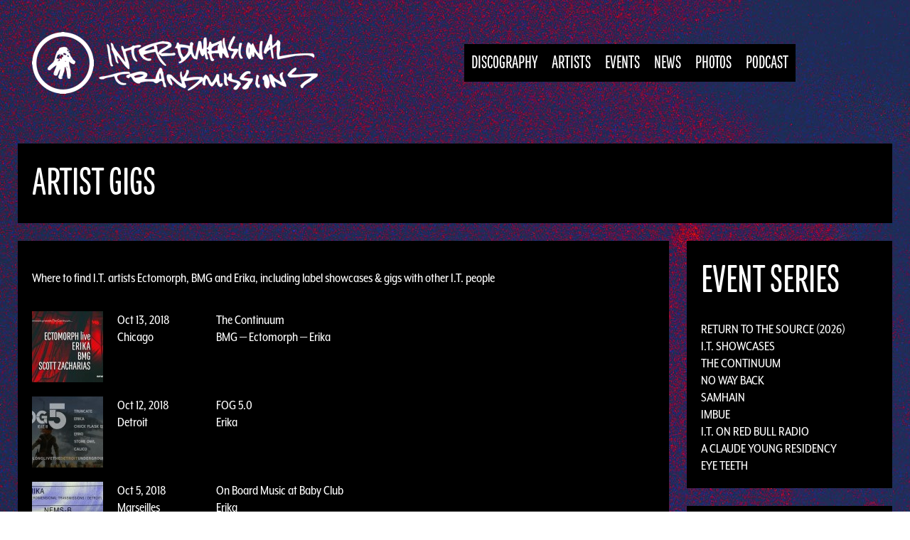

--- FILE ---
content_type: text/html; charset=UTF-8
request_url: http://interdimensionaltransmissions.com/events/gigs?page=5
body_size: 13003
content:
<!DOCTYPE html>
<html lang="en" dir="ltr" prefix="content: http://purl.org/rss/1.0/modules/content/  dc: http://purl.org/dc/terms/  foaf: http://xmlns.com/foaf/0.1/  og: http://ogp.me/ns#  rdfs: http://www.w3.org/2000/01/rdf-schema#  schema: http://schema.org/  sioc: http://rdfs.org/sioc/ns#  sioct: http://rdfs.org/sioc/types#  skos: http://www.w3.org/2004/02/skos/core#  xsd: http://www.w3.org/2001/XMLSchema# " class="no-js adaptivetheme">
  <head>
    
    <meta charset="utf-8" />
<meta name="title" content="Artist Gigs | Interdimensional Transmissions" />
<meta property="og:site_name" content="Interdimensional Transmissions" />
<meta property="fb:pages" content="5853903765" />
<link rel="canonical" href="http://interdimensionaltransmissions.com/events/gigs" />
<meta name="twitter:site" content="@ithqdetroit" />
<meta property="og:url" content="http://interdimensionaltransmissions.com/events/gigs" />
<meta name="twitter:creator" content="@ithqdetroit" />
<link rel="image_src" href="http://www.interdimensionaltransmissions.com/sites/default/files/2019-03/it_default.jpg" />
<meta property="og:image" content="http://www.interdimensionaltransmissions.com/sites/default/files/2019-03/it_default.jpg" />
<meta property="og:image:url" content="http://www.interdimensionaltransmissions.com/sites/default/files/2019-03/it_default.jpg" />
<meta property="og:image:secure_url" content="https://www.interdimensionaltransmissions.com/sites/default/files/2019-03/it_default.jpg" />
<meta property="og:image:width" content="594" />
<meta property="og:image:height" content="594" />
<meta property="og:image:alt" content="Interdimensional Transmissions" />
<meta name="Generator" content="Drupal 8 (https://www.drupal.org)" />
<meta name="MobileOptimized" content="width" />
<meta name="HandheldFriendly" content="true" />
<meta name="viewport" content="width=device-width, initial-scale=1.0" />
<link rel="shortcut icon" href="/sites/default/files/ithq_favicon_0.ico" type="image/vnd.microsoft.icon" />

    <link rel="dns-prefetch" href="//cdnjs.cloudflare.com"><title>Artist Gigs | Interdimensional Transmissions</title>
    <link rel="stylesheet" media="all" href="/sites/default/files/css/css_zqKIvsNf0MMhDRlw7t8utsHZ0c1WWCbpMzIqCgQU-0A.css?rt1ccs" />
<link rel="stylesheet" media="all" href="/sites/default/files/css/css_BAc2vIh4Cfo9GGeQ3BIkhU1yq_-PkOTNXD067N_R1x8.css?rt1ccs" />

    <script src="/core/assets/vendor/modernizr/modernizr.min.js?v=3.3.1"></script>
<script src="//use.typekit.net/rjd6nwh.js"></script>
<script src="/sites/default/files/js/js_FhIDO4W2KgnZw5-iPzjGBun79iGIurB476_ceDcg6nE.js"></script>

  </head><body role="document" class="layout-type--page-layout user-logged-out path-not-frontpage path-events path-events-gigs path-query-page5 site-name--interdimensional-transmissions theme-name--ithq">
        <a href="#block-ithq-content" class="visually-hidden focusable skip-link">Skip to main content</a>
    
      <div class="dialog-off-canvas-main-canvas" data-off-canvas-main-canvas>
    
<div class="page js-layout">
  <div data-at-row="header" class="l-header l-row">
  
  <header class="l-pr page__row pr-header regions-multiple" role="banner" id="masthead">
    <div class="l-rw regions container pr-header__rw arc--2 hr--1-2" data-at-regions="">
      <div  data-at-region="1" data-at-block-count="2" class="l-r region pr-header__header-first" id="rid-header-first"><div id="block-ithq-branding" class="l-bl block block-branding block-config-provider--system block-plugin-id--system-branding-block has-logo" id="system-branding-block">
  <div class="block__inner block-branding__inner">

    <div class="block__content block-branding__content site-branding"><a href="/" title="Home" itemprop="url" rel="home" class="site-branding__logo-link"><img src="/sites/default/files/it-logo-s_0.png" alt="Home" itemprop="logo" class="site-branding__logo-img" /></a></div></div>
</div>
</div><div  data-at-region="2" data-at-block-count="1" class="l-r region pr-header__header-second" id="rid-header-second"><svg style="display:none;">
    <symbol id="rm-toggle__icon--open" viewBox="0 0 1792 1792" preserveAspectRatio="xMinYMid meet">
    <path class="rm-toggle__icon__path" d="M1664 1344v128q0 26-19 45t-45 19h-1408q-26 0-45-19t-19-45v-128q0-26 19-45t45-19h1408q26 0 45 19t19 45zm0-512v128q0 26-19 45t-45 19h-1408q-26 0-45-19t-19-45v-128q0-26 19-45t45-19h1408q26 0 45 19t19 45zm0-512v128q0 26-19 45t-45 19h-1408q-26 0-45-19t-19-45v-128q0-26 19-45t45-19h1408q26 0 45 19t19 45z"/>
  </symbol>
    <symbol id="rm-toggle__icon--close" viewBox="0 0 1792 1792" preserveAspectRatio="xMinYMid meet">
    <path class="rm-toggle__icon__path" d="M1490 1322q0 40-28 68l-136 136q-28 28-68 28t-68-28l-294-294-294 294q-28 28-68 28t-68-28l-136-136q-28-28-28-68t28-68l294-294-294-294q-28-28-28-68t28-68l136-136q28-28 68-28t68 28l294 294 294-294q28-28 68-28t68 28l136 136q28 28 28 68t-28 68l-294 294 294 294q28 28 28 68z"/>
  </symbol>
</svg>
<nav role="navigation" aria-labelledby="block-ithq-main-menu-menu" id="block-ithq-main-menu" class="l-bl rm-block rm-config-provider--system rm-plugin-id--system-menu-block-main js-hide" id="system-menu-blockmain">
  <div class="rm-block__inner">
    <div class="rm-toggle">
      <button href="#rm-content" class="rm-toggle__link un-button" role='button' aria-controls="rm-content" aria-expanded="false">
                <svg class="rm-toggle__icon">
          <use id="rm-toggle__icon--use" xlink:href="#rm-toggle__icon--open"></use>
        </svg>
                <span class="rm-toggle__label" id="block-ithq-main-menu-menu">Main menu</span>
      </button>
    </div><div class="rm-block__content" id="rm-content">
        <span id="rm-accordion-trigger" class="hidden">
            <button class="rm-accordion-trigger un-button" role='button' aria-controls="child-menu" aria-expanded="false">
              <svg class="rm-accordion-trigger__icon" viewBox="0 0 1792 1792" preserveAspectRatio="xMinYMid meet"><path d="M1600 736v192q0 40-28 68t-68 28h-416v416q0 40-28 68t-68 28h-192q-40 0-68-28t-28-68v-416h-416q-40 0-68-28t-28-68v-192q0-40 28-68t68-28h416v-416q0-40 28-68t68-28h192q40 0 68 28t28 68v416h416q40 0 68 28t28 68z"/></svg>
                            <span class="visually-hidden">Toggle sub-menu</span>
            </button>
          </span>
    <ul class="menu odd menu-level-1 menu-name--main">      
                          
      
            <li class="menu__item menu__item-title--discography" id="menu-name--main__discography">

        <span class="menu__link--wrapper">
          <a href="/discography" class="menu__link" data-drupal-link-system-path="discography">Discography</a>
        </span>

        
      </li>      
                          
      
            <li class="menu__item menu__item-title--artists" id="menu-name--main__artists">

        <span class="menu__link--wrapper">
          <a href="/artists" class="menu__link" data-drupal-link-system-path="artists">Artists</a>
        </span>

        
      </li>      
                          
      
            <li class="menu__item menu__item--active-trail menu__item-title--events" id="menu-name--main__events">

        <span class="menu__link--wrapper">
          <a href="/events" class="menu__link" data-drupal-link-system-path="events">Events</a>
        </span>

        
      </li>      
                          
      
            <li class="menu__item menu__item-title--news" id="menu-name--main__news">

        <span class="menu__link--wrapper">
          <a href="/news" class="menu__link" data-drupal-link-system-path="news">News</a>
        </span>

        
      </li>      
                          
      
            <li class="menu__item menu__item-title--photos" id="menu-name--main__photos">

        <span class="menu__link--wrapper">
          <a href="/gallery" class="menu__link" data-drupal-link-system-path="gallery">Photos</a>
        </span>

        
      </li>      
                          
      
            <li class="menu__item menu__item-title--podcast" id="menu-name--main__podcast">

        <span class="menu__link--wrapper">
          <a href="/podcast" class="menu__link" data-drupal-link-system-path="podcast">Podcast</a>
        </span>

        
      </li></ul>
  

</div></div>
</nav>
</div>
    </div>
  </header>
  
</div>
<div data-at-row="highlighted" class="l-highlighted l-row">
  
  <div class="l-pr page__row pr-highlighted" id="highlighted">
    <div class="l-rw regions container pr-highlighted__rw arc--1 hr--1" data-at-regions="">
      <div  data-at-region="1" data-at-block-count="1" class="l-r region pr-highlighted__highlighted" id="rid-highlighted"><div class="l-bl block--messages" id="system-messages-block" data-drupal-messages><div data-drupal-messages-fallback class="hidden"></div></div></div>
    </div>
  </div>
  
</div>
<div data-at-row="content-prefix" class="l-content-prefix l-row">
  
  <div class="l-pr page__row pr-content-prefix" id="content-prefix">
    <div class="l-rw regions container pr-content-prefix__rw arc--1 hr--1" data-at-regions="">
      <div  data-at-region="1" data-at-block-count="2" class="l-r region pr-content-prefix__content-prefix" id="rid-content-prefix"><div id="block-ithq-page-title" class="l-bl block block-config-provider--core block-plugin-id--page-title-block"id="page-title-block">
  <div class="block__inner">

    <div class="block__content">
  <h1 class="page__title">Artist Gigs</h1>

</div></div>
</div>
</div>
    </div>
  </div>
  
</div>
<div data-at-row="main" class="l-main l-row">
  
  <div class="l-pr page__row pr-main regions-multiple" id="main-content">
    <div class="l-rw regions container pr-main__rw arc--2 hr--1-3" data-at-regions="">
      <div  data-at-region="1" data-at-block-count="1" class="l-r region pr-main__content" id="rid-content"><main id="block-ithq-content" class="l-bl block block-main-content" role="main" id="system-main-block">
  
  <div class="views-element-container element-container-wrapper"><div class="view view-gigs view-id-gigs view-display-id-page_1 js-view-dom-id-8e9dada90f0e543ab4bb48e4a1fa0bb3328eb4e3568f4dd3e5da353517e98016">
  
    
      <div class="view-header">
      <p>Where to find I.T. artists Ectomorph, BMG and Erika, including label showcases &amp; gigs with other I.T. people</p>
    </div>
      
      <div class="view-content view-rows">
      <table class="table views-table views-view-table cols-0">
      <tbody class="table__body">
                <tr class="table__row odd">
                                                                                        <td class="views-field views-field-field-image table__cell"><a href="http://interdimensionaltransmissions.com/sites/default/files/events/continuum_smartbar.jpg" title="The Continuum" data-colorbox-gallery="gallery-all-orIe0KJO_Kc" class="colorbox" data-cbox-img-attrs="{&quot;alt&quot;:&quot;&quot;}"><img src="/sites/default/files/styles/thumbnail/public/events/continuum_smartbar.jpg?itok=jJNqkGXI" width="100" height="100" alt="" typeof="foaf:Image" class="image-style-thumbnail" />

</a>
          </td>
                                                                                                                  <td class="views-field views-field-field-event-date views-field-field-city table__cell"><time datetime="2018-10-13T12:00:00Z" class="datetime">Oct 13, 2018</time>
<br />Chicago          </td>
                                                                                                                  <td class="views-field views-field-title views-field-field-artist table__cell">The Continuum<br /><a href="/bmg" hreflang="en">BMG</a> —  <a href="/artists/ectomorph" hreflang="en">Ectomorph</a> —  <a href="/erika" hreflang="en">Erika</a>          </td>
                                                                                        <td class="views-field views-field-edit-node table__cell">          </td>
              </tr>
                <tr class="table__row even">
                                                                                        <td class="views-field views-field-field-image table__cell"><a href="http://interdimensionaltransmissions.com/sites/default/files/gigs/fog5.0.jpg" title="FOG 5.0" data-colorbox-gallery="gallery-all-orIe0KJO_Kc" class="colorbox" data-cbox-img-attrs="{&quot;alt&quot;:&quot;&quot;}"><img src="/sites/default/files/styles/thumbnail/public/gigs/fog5.0.jpg?itok=tmftj1Y8" width="100" height="100" alt="" typeof="foaf:Image" class="image-style-thumbnail" />

</a>
          </td>
                                                                                                                  <td class="views-field views-field-field-event-date views-field-field-city table__cell"><time datetime="2018-10-12T12:00:00Z" class="datetime">Oct 12, 2018</time>
<br />Detroit          </td>
                                                                                                                  <td class="views-field views-field-title views-field-field-artist table__cell">FOG 5.0<br /><a href="/erika" hreflang="en">Erika</a>          </td>
                                                                                        <td class="views-field views-field-edit-node table__cell">          </td>
              </tr>
                <tr class="table__row odd">
                                                                                        <td class="views-field views-field-field-image table__cell"><a href="http://interdimensionaltransmissions.com/sites/default/files/gigs/onboard_baby.jpg" title="On Board Music at Baby Club" data-colorbox-gallery="gallery-all-orIe0KJO_Kc" class="colorbox" data-cbox-img-attrs="{&quot;alt&quot;:&quot;&quot;}"><img src="/sites/default/files/styles/thumbnail/public/gigs/onboard_baby.jpg?itok=uRup0bYi" width="100" height="100" alt="" typeof="foaf:Image" class="image-style-thumbnail" />

</a>
          </td>
                                                                                                                  <td class="views-field views-field-field-event-date views-field-field-city table__cell"><time datetime="2018-10-05T12:00:00Z" class="datetime">Oct 5, 2018</time>
<br />Marseilles          </td>
                                                                                                                  <td class="views-field views-field-title views-field-field-artist table__cell">On Board Music at Baby Club<br /><a href="/erika" hreflang="en">Erika</a>          </td>
                                                                                        <td class="views-field views-field-edit-node table__cell">          </td>
              </tr>
                <tr class="table__row even">
                                                                                        <td class="views-field views-field-field-image table__cell"><a href="http://interdimensionaltransmissions.com/sites/default/files/events/ambient-basic-channel.jpg" title="I.T. Radio: Ambient Basic Channel" data-colorbox-gallery="gallery-all-orIe0KJO_Kc" class="colorbox" data-cbox-img-attrs="{&quot;alt&quot;:&quot;&quot;}"><img src="/sites/default/files/styles/thumbnail/public/events/ambient-basic-channel.jpg?itok=9c6bRW98" width="100" height="100" alt="" typeof="foaf:Image" class="image-style-thumbnail" />

</a>
          </td>
                                                                                                                  <td class="views-field views-field-field-event-date views-field-field-city table__cell"><time datetime="2018-10-02T12:00:00Z" class="datetime">Oct 2, 2018</time>
<br />Detroit          </td>
                                                                                                                  <td class="views-field views-field-title views-field-field-artist table__cell">I.T. Radio: Ambient Basic Channel<br /><a href="/bmg" hreflang="en">BMG</a> —  <a href="/erika" hreflang="en">Erika</a>          </td>
                                                                                        <td class="views-field views-field-edit-node table__cell">          </td>
              </tr>
                <tr class="table__row odd">
                                                                                        <td class="views-field views-field-field-image table__cell"><a href="http://interdimensionaltransmissions.com/sites/default/files/gigs/orbitsgare.jpg" title="On Board Music at Orbits Gare" data-colorbox-gallery="gallery-all-orIe0KJO_Kc" class="colorbox" data-cbox-img-attrs="{&quot;alt&quot;:&quot;&quot;}"><img src="/sites/default/files/styles/thumbnail/public/gigs/orbitsgare.jpg?itok=xzZ1IwbO" width="100" height="100" alt="" typeof="foaf:Image" class="image-style-thumbnail" />

</a>
          </td>
                                                                                                                  <td class="views-field views-field-field-event-date views-field-field-city table__cell"><time datetime="2018-09-29T12:00:00Z" class="datetime">Sep 29, 2018</time>
<br />Porto          </td>
                                                                                                                  <td class="views-field views-field-title views-field-field-artist table__cell">On Board Music at Orbits Gare<br /><a href="/erika" hreflang="en">Erika</a>          </td>
                                                                                        <td class="views-field views-field-edit-node table__cell">          </td>
              </tr>
                <tr class="table__row even">
                                                                                        <td class="views-field views-field-field-image table__cell"><a href="http://interdimensionaltransmissions.com/sites/default/files/events/1980x1080-fb-cy-titonton-marble.jpg" title="I.T. presents Claude Young, Titonton &amp; BMG" data-colorbox-gallery="gallery-all-orIe0KJO_Kc" class="colorbox" data-cbox-img-attrs="{&quot;alt&quot;:&quot;&quot;}"><img src="/sites/default/files/styles/thumbnail/public/events/1980x1080-fb-cy-titonton-marble.jpg?itok=1HZ-JMfR" width="100" height="100" alt="" typeof="foaf:Image" class="image-style-thumbnail" />

</a>
          </td>
                                                                                                                  <td class="views-field views-field-field-event-date views-field-field-city table__cell"><time datetime="2018-09-29T12:00:00Z" class="datetime">Sep 29, 2018</time>
<br />Detroit          </td>
                                                                                                                  <td class="views-field views-field-title views-field-field-artist table__cell">I.T. presents Claude Young, Titonton &amp; BMG<br /><a href="/bmg" hreflang="en">BMG</a>          </td>
                                                                                        <td class="views-field views-field-edit-node table__cell">          </td>
              </tr>
                <tr class="table__row odd">
                                                                                        <td class="views-field views-field-field-image table__cell"><a href="http://interdimensionaltransmissions.com/sites/default/files/gigs/onboard-moog.jpg.jpg" title="On Board Music at Moog Club" data-colorbox-gallery="gallery-all-orIe0KJO_Kc" class="colorbox" data-cbox-img-attrs="{&quot;alt&quot;:&quot;&quot;}"><img src="/sites/default/files/styles/thumbnail/public/gigs/onboard-moog.jpg.jpg?itok=u4Wl-vg4" width="100" height="100" alt="" typeof="foaf:Image" class="image-style-thumbnail" />

</a>
          </td>
                                                                                                                  <td class="views-field views-field-field-event-date views-field-field-city table__cell"><time datetime="2018-09-28T12:00:00Z" class="datetime">Sep 28, 2018</time>
<br />Barcelona          </td>
                                                                                                                  <td class="views-field views-field-title views-field-field-artist table__cell">On Board Music at Moog Club<br /><a href="/erika" hreflang="en">Erika</a>          </td>
                                                                                        <td class="views-field views-field-edit-node table__cell">          </td>
              </tr>
                <tr class="table__row even">
                                                                                        <td class="views-field views-field-field-image table__cell"><a href="http://interdimensionaltransmissions.com/sites/default/files/gigs/onboard_aboutblank.jpg" title="On Board Music at ://about blank" data-colorbox-gallery="gallery-all-orIe0KJO_Kc" class="colorbox" data-cbox-img-attrs="{&quot;alt&quot;:&quot;&quot;}"><img src="/sites/default/files/styles/thumbnail/public/gigs/onboard_aboutblank.jpg?itok=mIWtZEF7" width="100" height="100" alt="" typeof="foaf:Image" class="image-style-thumbnail" />

</a>
          </td>
                                                                                                                  <td class="views-field views-field-field-event-date views-field-field-city table__cell"><time datetime="2018-09-27T12:00:00Z" class="datetime">Sep 27, 2018</time>
<br />Berlin          </td>
                                                                                                                  <td class="views-field views-field-title views-field-field-artist table__cell">On Board Music at ://about blank<br /><a href="/erika" hreflang="en">Erika</a>          </td>
                                                                                        <td class="views-field views-field-edit-node table__cell">          </td>
              </tr>
                <tr class="table__row odd">
                                                                                        <td class="views-field views-field-field-image table__cell"><a href="http://interdimensionaltransmissions.com/sites/default/files/events/detroit-berlin.jpg" title="I.T. Radio: Detroit-Berlin Connection" data-colorbox-gallery="gallery-all-orIe0KJO_Kc" class="colorbox" data-cbox-img-attrs="{&quot;alt&quot;:&quot;&quot;}"><img src="/sites/default/files/styles/thumbnail/public/events/detroit-berlin.jpg?itok=W0z1N99K" width="100" height="100" alt="" typeof="foaf:Image" class="image-style-thumbnail" />

</a>
          </td>
                                                                                                                  <td class="views-field views-field-field-event-date views-field-field-city table__cell"><time datetime="2018-09-18T12:00:00Z" class="datetime">Sep 18, 2018</time>
<br />Detroit          </td>
                                                                                                                  <td class="views-field views-field-title views-field-field-artist table__cell">I.T. Radio: Detroit-Berlin Connection<br /><a href="/bmg" hreflang="en">BMG</a> —  <a href="/erika" hreflang="en">Erika</a>          </td>
                                                                                        <td class="views-field views-field-edit-node table__cell">          </td>
              </tr>
                <tr class="table__row even">
                                                                                        <td class="views-field views-field-field-image table__cell"><a href="http://interdimensionaltransmissions.com/sites/default/files/gigs/texture_erika.jpg" title="Texture" data-colorbox-gallery="gallery-all-orIe0KJO_Kc" class="colorbox" data-cbox-img-attrs="{&quot;alt&quot;:&quot;&quot;}"><img src="/sites/default/files/styles/thumbnail/public/gigs/texture_erika.jpg?itok=kqLtM47E" width="100" height="100" alt="" typeof="foaf:Image" class="image-style-thumbnail" />

</a>
          </td>
                                                                                                                  <td class="views-field views-field-field-event-date views-field-field-city table__cell"><time datetime="2018-09-15T12:00:00Z" class="datetime">Sep 15, 2018</time>
<br />Detroit          </td>
                                                                                                                  <td class="views-field views-field-title views-field-field-artist table__cell">Texture<br /><a href="/erika" hreflang="en">Erika</a>          </td>
                                                                                        <td class="views-field views-field-edit-node table__cell">          </td>
              </tr>
                <tr class="table__row odd">
                                                                                        <td class="views-field views-field-field-image table__cell"><a href="http://interdimensionaltransmissions.com/sites/default/files/events/pgs.jpg" title="I.T. Radio: Portage Garage Sounds" data-colorbox-gallery="gallery-all-orIe0KJO_Kc" class="colorbox" data-cbox-img-attrs="{&quot;alt&quot;:&quot;&quot;}"><img src="/sites/default/files/styles/thumbnail/public/events/pgs.jpg?itok=H-qYT9yk" width="100" height="100" alt="" typeof="foaf:Image" class="image-style-thumbnail" />

</a>
          </td>
                                                                                                                  <td class="views-field views-field-field-event-date views-field-field-city table__cell"><time datetime="2018-09-04T12:00:00Z" class="datetime">Sep 4, 2018</time>
<br />Detroit          </td>
                                                                                                                  <td class="views-field views-field-title views-field-field-artist table__cell">I.T. Radio: Portage Garage Sounds<br /><a href="/bmg" hreflang="en">BMG</a> —  <a href="/erika" hreflang="en">Erika</a>          </td>
                                                                                        <td class="views-field views-field-edit-node table__cell">          </td>
              </tr>
                <tr class="table__row even">
                                                                                        <td class="views-field views-field-field-image table__cell"><a href="http://interdimensionaltransmissions.com/sites/default/files/gigs/erika_elsewhere_0.jpg" title="Elsewhere" data-colorbox-gallery="gallery-all-orIe0KJO_Kc" class="colorbox" data-cbox-img-attrs="{&quot;alt&quot;:&quot;&quot;}"><img src="/sites/default/files/styles/thumbnail/public/gigs/erika_elsewhere_0.jpg?itok=142CVi-T" width="100" height="100" alt="" typeof="foaf:Image" class="image-style-thumbnail" />

</a>
          </td>
                                                                                                                  <td class="views-field views-field-field-event-date views-field-field-city table__cell"><time datetime="2018-08-31T12:00:00Z" class="datetime">Aug 31, 2018</time>
<br />Brooklyn          </td>
                                                                                                                  <td class="views-field views-field-title views-field-field-artist table__cell">Elsewhere<br /><a href="/erika" hreflang="en">Erika</a>          </td>
                                                                                        <td class="views-field views-field-edit-node table__cell">          </td>
              </tr>
                <tr class="table__row odd">
                                                                                        <td class="views-field views-field-field-image table__cell"><a href="http://interdimensionaltransmissions.com/sites/default/files/gigs/mwf4.jpg" title="Midwest Fresh 4 Year Anniversary" data-colorbox-gallery="gallery-all-orIe0KJO_Kc" class="colorbox" data-cbox-img-attrs="{&quot;alt&quot;:&quot;&quot;}"><img src="/sites/default/files/styles/thumbnail/public/gigs/mwf4.jpg?itok=HIIiPoA4" width="100" height="100" alt="" typeof="foaf:Image" class="image-style-thumbnail" />

</a>
          </td>
                                                                                                                  <td class="views-field views-field-field-event-date views-field-field-city table__cell"><time datetime="2018-08-25T12:00:00Z" class="datetime">Aug 25, 2018</time>
<br />Columbus          </td>
                                                                                                                  <td class="views-field views-field-title views-field-field-artist table__cell">Midwest Fresh 4 Year Anniversary<br /><a href="/bmg" hreflang="en">BMG</a> —  <a href="/artists/ectomorph" hreflang="en">Ectomorph</a> —  <a href="/erika" hreflang="en">Erika</a>          </td>
                                                                                        <td class="views-field views-field-edit-node table__cell">          </td>
              </tr>
                <tr class="table__row even">
                                                                                        <td class="views-field views-field-field-image table__cell"><a href="http://interdimensionaltransmissions.com/sites/default/files/events/JohnRyan.jpg" title="I.T. Radio: John Ryan" data-colorbox-gallery="gallery-all-orIe0KJO_Kc" class="colorbox" data-cbox-img-attrs="{&quot;alt&quot;:&quot;&quot;}"><img src="/sites/default/files/styles/thumbnail/public/events/JohnRyan.jpg?itok=YxmiiH1e" width="100" height="100" alt="" typeof="foaf:Image" class="image-style-thumbnail" />

</a>
          </td>
                                                                                                                  <td class="views-field views-field-field-event-date views-field-field-city table__cell"><time datetime="2018-08-21T12:00:00Z" class="datetime">Aug 21, 2018</time>
<br />Detroit          </td>
                                                                                                                  <td class="views-field views-field-title views-field-field-artist table__cell">I.T. Radio: John Ryan<br /><a href="/bmg" hreflang="en">BMG</a> —  <a href="/erika" hreflang="en">Erika</a>          </td>
                                                                                        <td class="views-field views-field-edit-node table__cell">          </td>
              </tr>
                <tr class="table__row odd">
                                                                                        <td class="views-field views-field-field-image table__cell"><a href="http://interdimensionaltransmissions.com/sites/default/files/gigs/csc-surething.jpg" title="CSC &amp; Sure Thing" data-colorbox-gallery="gallery-all-orIe0KJO_Kc" class="colorbox" data-cbox-img-attrs="{&quot;alt&quot;:&quot;&quot;}"><img src="/sites/default/files/styles/thumbnail/public/gigs/csc-surething.jpg?itok=PUQ4kV9g" width="100" height="100" alt="" typeof="foaf:Image" class="image-style-thumbnail" />

</a>
          </td>
                                                                                                                  <td class="views-field views-field-field-event-date views-field-field-city table__cell"><time datetime="2018-08-17T12:00:00Z" class="datetime">Aug 17, 2018</time>
<br />Boston          </td>
                                                                                                                  <td class="views-field views-field-title views-field-field-artist table__cell">CSC &amp; Sure Thing<br /><a href="/erika" hreflang="en">Erika</a>          </td>
                                                                                        <td class="views-field views-field-edit-node table__cell">          </td>
              </tr>
                <tr class="table__row even">
                                                                                        <td class="views-field views-field-field-image table__cell"><a href="http://interdimensionaltransmissions.com/sites/default/files/gigs/bmg_erika_grasshopper.jpg" title="Grasshopper Underground" data-colorbox-gallery="gallery-all-orIe0KJO_Kc" class="colorbox" data-cbox-img-attrs="{&quot;alt&quot;:&quot;&quot;}"><img src="/sites/default/files/styles/thumbnail/public/gigs/bmg_erika_grasshopper.jpg?itok=RDMZDaSH" width="100" height="100" alt="" typeof="foaf:Image" class="image-style-thumbnail" />

</a>
          </td>
                                                                                                                  <td class="views-field views-field-field-event-date views-field-field-city table__cell"><time datetime="2018-08-15T12:00:00Z" class="datetime">Aug 15, 2018</time>
<br />Ferndale          </td>
                                                                                                                  <td class="views-field views-field-title views-field-field-artist table__cell">Grasshopper Underground<br /><a href="/bmg" hreflang="en">BMG</a> —  <a href="/erika" hreflang="en">Erika</a>          </td>
                                                                                        <td class="views-field views-field-edit-node table__cell">          </td>
              </tr>
                <tr class="table__row odd">
                                                                                        <td class="views-field views-field-field-image table__cell"><a href="http://interdimensionaltransmissions.com/sites/default/files/gigs/texturemutek_bmg.jpg" title="Texture x Nano MUTEK 2018" data-colorbox-gallery="gallery-all-orIe0KJO_Kc" class="colorbox" data-cbox-img-attrs="{&quot;alt&quot;:&quot;&quot;}"><img src="/sites/default/files/styles/thumbnail/public/gigs/texturemutek_bmg.jpg?itok=ypsg4p9f" width="100" height="100" alt="" typeof="foaf:Image" class="image-style-thumbnail" />

</a>
          </td>
                                                                                                                  <td class="views-field views-field-field-event-date views-field-field-city table__cell"><time datetime="2018-08-10T12:00:00Z" class="datetime">Aug 10, 2018</time>
<br />Detroit          </td>
                                                                                                                  <td class="views-field views-field-title views-field-field-artist table__cell">Texture x Nano MUTEK 2018<br /><a href="/bmg" hreflang="en">BMG</a>          </td>
                                                                                        <td class="views-field views-field-edit-node table__cell">          </td>
              </tr>
                <tr class="table__row even">
                                                                                        <td class="views-field views-field-field-image table__cell"><a href="http://interdimensionaltransmissions.com/sites/default/files/events/BillSpencer.jpg" title="I.T. Radio: Bill Spencer" data-colorbox-gallery="gallery-all-orIe0KJO_Kc" class="colorbox" data-cbox-img-attrs="{&quot;alt&quot;:&quot;&quot;}"><img src="/sites/default/files/styles/thumbnail/public/events/BillSpencer.jpg?itok=sbVlDf-r" width="100" height="100" alt="" typeof="foaf:Image" class="image-style-thumbnail" />

</a>
          </td>
                                                                                                                  <td class="views-field views-field-field-event-date views-field-field-city table__cell"><time datetime="2018-08-07T12:00:00Z" class="datetime">Aug 7, 2018</time>
<br />Detroit          </td>
                                                                                                                  <td class="views-field views-field-title views-field-field-artist table__cell">I.T. Radio: Bill Spencer<br /><a href="/bmg" hreflang="en">BMG</a> —  <a href="/erika" hreflang="en">Erika</a>          </td>
                                                                                        <td class="views-field views-field-edit-node table__cell">          </td>
              </tr>
                <tr class="table__row odd">
                                                                                        <td class="views-field views-field-field-image table__cell"><a href="http://interdimensionaltransmissions.com/sites/default/files/events/wata_igarashi_web.jpg" title="I.T. presents Wata Igarashi, Erika, BMG" data-colorbox-gallery="gallery-all-orIe0KJO_Kc" class="colorbox" data-cbox-img-attrs="{&quot;alt&quot;:&quot;&quot;}"><img src="/sites/default/files/styles/thumbnail/public/events/wata_igarashi_web.jpg?itok=_8TVnb2I" width="100" height="100" alt="" typeof="foaf:Image" class="image-style-thumbnail" />

</a>
          </td>
                                                                                                                  <td class="views-field views-field-field-event-date views-field-field-city table__cell"><time datetime="2018-08-03T12:00:00Z" class="datetime">Aug 3, 2018</time>
<br />Detroit          </td>
                                                                                                                  <td class="views-field views-field-title views-field-field-artist table__cell">I.T. presents Wata Igarashi, Erika, BMG<br /><a href="/bmg" hreflang="en">BMG</a> —  <a href="/erika" hreflang="en">Erika</a>          </td>
                                                                                        <td class="views-field views-field-edit-node table__cell">          </td>
              </tr>
                <tr class="table__row even">
                                                                                        <td class="views-field views-field-field-image table__cell"><a href="http://interdimensionaltransmissions.com/sites/default/files/events/solvent.jpg" title="I.T. Radio: Solvent" data-colorbox-gallery="gallery-all-orIe0KJO_Kc" class="colorbox" data-cbox-img-attrs="{&quot;alt&quot;:&quot;&quot;}"><img src="/sites/default/files/styles/thumbnail/public/events/solvent.jpg?itok=jaMGGVwf" width="100" height="100" alt="" typeof="foaf:Image" class="image-style-thumbnail" />

</a>
          </td>
                                                                                                                  <td class="views-field views-field-field-event-date views-field-field-city table__cell"><time datetime="2018-07-31T12:00:00Z" class="datetime">Jul 31, 2018</time>
<br />Detroit          </td>
                                                                                                                  <td class="views-field views-field-title views-field-field-artist table__cell">I.T. Radio: Solvent<br /><a href="/bmg" hreflang="en">BMG</a> —  <a href="/erika" hreflang="en">Erika</a>          </td>
                                                                                        <td class="views-field views-field-edit-node table__cell">          </td>
              </tr>
                <tr class="table__row odd">
                                                                                        <td class="views-field views-field-field-image table__cell"><a href="http://interdimensionaltransmissions.com/sites/default/files/gigs/paxahau_it.jpg" title="Summer Sessions: Paxahau presents I.T." data-colorbox-gallery="gallery-all-orIe0KJO_Kc" class="colorbox" data-cbox-img-attrs="{&quot;alt&quot;:&quot;&quot;}"><img src="/sites/default/files/styles/thumbnail/public/gigs/paxahau_it.jpg?itok=wlqj_fIU" width="100" height="100" alt="" typeof="foaf:Image" class="image-style-thumbnail" />

</a>
          </td>
                                                                                                                  <td class="views-field views-field-field-event-date views-field-field-city table__cell"><time datetime="2018-07-26T12:00:00Z" class="datetime">Jul 26, 2018</time>
<br />Detroit          </td>
                                                                                                                  <td class="views-field views-field-title views-field-field-artist table__cell">Summer Sessions: Paxahau presents I.T.<br /><a href="/bmg" hreflang="en">BMG</a> —  <a href="/artists/patrick-russell" hreflang="en">Patrick Russell</a>          </td>
                                                                                        <td class="views-field views-field-edit-node table__cell">          </td>
              </tr>
                <tr class="table__row even">
                                                                                        <td class="views-field views-field-field-image table__cell"><a href="http://interdimensionaltransmissions.com/sites/default/files/gigs/smangtasia_2018_flyer.jpg" title="Smangtasia" data-colorbox-gallery="gallery-all-orIe0KJO_Kc" class="colorbox" data-cbox-img-attrs="{&quot;alt&quot;:&quot;&quot;}"><img src="/sites/default/files/styles/thumbnail/public/gigs/smangtasia_2018_flyer.jpg?itok=6BGiReld" width="100" height="100" alt="" typeof="foaf:Image" class="image-style-thumbnail" />

</a>
          </td>
                                                                                                                  <td class="views-field views-field-field-event-date views-field-field-city table__cell"><time datetime="2018-07-22T12:00:00Z" class="datetime">Jul 22, 2018</time>
<br />Upstate NY          </td>
                                                                                                                  <td class="views-field views-field-title views-field-field-artist table__cell">Smangtasia<br /><a href="/erika" hreflang="en">Erika</a>          </td>
                                                                                        <td class="views-field views-field-edit-node table__cell">          </td>
              </tr>
                <tr class="table__row odd">
                                                                                        <td class="views-field views-field-field-image table__cell"><a href="http://interdimensionaltransmissions.com/sites/default/files/gigs/sequence734.jpg" title="Sequence.734" data-colorbox-gallery="gallery-all-orIe0KJO_Kc" class="colorbox" data-cbox-img-attrs="{&quot;alt&quot;:&quot;&quot;}"><img src="/sites/default/files/styles/thumbnail/public/gigs/sequence734.jpg?itok=9NcSW0GM" width="100" height="100" alt="" typeof="foaf:Image" class="image-style-thumbnail" />

</a>
          </td>
                                                                                                                  <td class="views-field views-field-field-event-date views-field-field-city table__cell"><time datetime="2018-07-20T12:00:00Z" class="datetime">Jul 20, 2018</time>
<br />Washington DC          </td>
                                                                                                                  <td class="views-field views-field-title views-field-field-artist table__cell">Sequence.734<br /><a href="/erika" hreflang="en">Erika</a>          </td>
                                                                                        <td class="views-field views-field-edit-node table__cell">          </td>
              </tr>
                <tr class="table__row even">
                                                                                        <td class="views-field views-field-field-image table__cell"><a href="http://interdimensionaltransmissions.com/sites/default/files/events/Danny-Daze.jpg" title="I.T. Radio: Danny Daze" data-colorbox-gallery="gallery-all-orIe0KJO_Kc" class="colorbox" data-cbox-img-attrs="{&quot;alt&quot;:&quot;&quot;}"><img src="/sites/default/files/styles/thumbnail/public/events/Danny-Daze.jpg?itok=NEawiIvN" width="100" height="100" alt="" typeof="foaf:Image" class="image-style-thumbnail" />

</a>
          </td>
                                                                                                                  <td class="views-field views-field-field-event-date views-field-field-city table__cell"><time datetime="2018-07-17T12:00:00Z" class="datetime">Jul 17, 2018</time>
<br />Detroit          </td>
                                                                                                                  <td class="views-field views-field-title views-field-field-artist table__cell">I.T. Radio: Danny Daze<br /><a href="/bmg" hreflang="en">BMG</a> —  <a href="/erika" hreflang="en">Erika</a>          </td>
                                                                                        <td class="views-field views-field-edit-node table__cell">          </td>
              </tr>
                <tr class="table__row odd">
                                                                                        <td class="views-field views-field-field-image table__cell"><a href="http://interdimensionaltransmissions.com/sites/default/files/gigs/berghain-july-flyer.png" title="Berghain Klubnacht" data-colorbox-gallery="gallery-all-orIe0KJO_Kc" class="colorbox" data-cbox-img-attrs="{&quot;alt&quot;:&quot;&quot;}"><img src="/sites/default/files/styles/thumbnail/public/gigs/berghain-july-flyer.png?itok=KFYXtzME" width="100" height="100" alt="" typeof="foaf:Image" class="image-style-thumbnail" />

</a>
          </td>
                                                                                                                  <td class="views-field views-field-field-event-date views-field-field-city table__cell"><time datetime="2018-07-15T12:00:00Z" class="datetime">Jul 15, 2018</time>
<br />Berlin          </td>
                                                                                                                  <td class="views-field views-field-title views-field-field-artist table__cell">Berghain Klubnacht<br /><a href="/erika" hreflang="en">Erika</a>          </td>
                                                                                        <td class="views-field views-field-edit-node table__cell">          </td>
              </tr>
                <tr class="table__row even">
                                                                                        <td class="views-field views-field-field-image table__cell"><a href="http://interdimensionaltransmissions.com/sites/default/files/gigs/acidseriesaustin.jpg" title="Acid Series Showcase" data-colorbox-gallery="gallery-all-orIe0KJO_Kc" class="colorbox" data-cbox-img-attrs="{&quot;alt&quot;:&quot;&quot;}"><img src="/sites/default/files/styles/thumbnail/public/gigs/acidseriesaustin.jpg?itok=LBKymDg2" width="100" height="100" alt="" typeof="foaf:Image" class="image-style-thumbnail" />

</a>
          </td>
                                                                                                                  <td class="views-field views-field-field-event-date views-field-field-city table__cell"><time datetime="2018-07-14T12:00:00Z" class="datetime">Jul 14, 2018</time>
<br />Austin          </td>
                                                                                                                  <td class="views-field views-field-title views-field-field-artist table__cell">Acid Series Showcase<br /><a href="/bmg" hreflang="en">BMG</a>          </td>
                                                                                        <td class="views-field views-field-edit-node table__cell">          </td>
              </tr>
                <tr class="table__row odd">
                                                                                        <td class="views-field views-field-field-image table__cell"><a href="http://interdimensionaltransmissions.com/sites/default/files/gigs/no_sleep_novi_sad.jpg" title="No Sleep Novi Sad at EXIT Festival 2018" data-colorbox-gallery="gallery-all-orIe0KJO_Kc" class="colorbox" data-cbox-img-attrs="{&quot;alt&quot;:&quot;&quot;}"><img src="/sites/default/files/styles/thumbnail/public/gigs/no_sleep_novi_sad.jpg?itok=PJbw4_I9" width="100" height="100" alt="" typeof="foaf:Image" class="image-style-thumbnail" />

</a>
          </td>
                                                                                                                  <td class="views-field views-field-field-event-date views-field-field-city table__cell"><time datetime="2018-07-13T12:00:00Z" class="datetime">Jul 13, 2018</time>
<br />Serbia          </td>
                                                                                                                  <td class="views-field views-field-title views-field-field-artist table__cell">No Sleep Novi Sad at EXIT Festival 2018<br /><a href="/erika" hreflang="en">Erika</a> —  <a href="/artists/patrick-russell" hreflang="en">Patrick Russell</a>          </td>
                                                                                        <td class="views-field views-field-edit-node table__cell">          </td>
              </tr>
                <tr class="table__row even">
                                                                                        <td class="views-field views-field-field-image table__cell"><a href="http://interdimensionaltransmissions.com/sites/default/files/gigs/fr-logo1.png" title="Freerotation 2018" data-colorbox-gallery="gallery-all-orIe0KJO_Kc" class="colorbox" data-cbox-img-attrs="{&quot;alt&quot;:&quot;&quot;}"><img src="/sites/default/files/styles/thumbnail/public/gigs/fr-logo1.png?itok=Ci-tBzX8" width="100" height="100" alt="" typeof="foaf:Image" class="image-style-thumbnail" />

</a>
          </td>
                                                                                                                  <td class="views-field views-field-field-event-date views-field-field-city table__cell"><time datetime="2018-07-07T12:00:00Z" class="datetime">Jul 7, 2018</time>
<br />Wales          </td>
                                                                                                                  <td class="views-field views-field-title views-field-field-artist table__cell">Freerotation 2018<br /><a href="/erika" hreflang="en">Erika</a>          </td>
                                                                                        <td class="views-field views-field-edit-node table__cell">          </td>
              </tr>
                <tr class="table__row odd">
                                                                                        <td class="views-field views-field-field-image table__cell"><a href="http://interdimensionaltransmissions.com/sites/default/files/events/noncompliant.jpg" title="I.T. Radio: Noncompliant" data-colorbox-gallery="gallery-all-orIe0KJO_Kc" class="colorbox" data-cbox-img-attrs="{&quot;alt&quot;:&quot;&quot;}"><img src="/sites/default/files/styles/thumbnail/public/events/noncompliant.jpg?itok=uU4Yx3ey" width="100" height="100" alt="" typeof="foaf:Image" class="image-style-thumbnail" />

</a>
          </td>
                                                                                                                  <td class="views-field views-field-field-event-date views-field-field-city table__cell"><time datetime="2018-07-03T12:00:00Z" class="datetime">Jul 3, 2018</time>
<br />Detroit          </td>
                                                                                                                  <td class="views-field views-field-title views-field-field-artist table__cell">I.T. Radio: Noncompliant<br /><a href="/bmg" hreflang="en">BMG</a> —  <a href="/erika" hreflang="en">Erika</a>          </td>
                                                                                        <td class="views-field views-field-edit-node table__cell">          </td>
              </tr>
                <tr class="table__row even">
                                                                                        <td class="views-field views-field-field-image table__cell"><a href="http://interdimensionaltransmissions.com/sites/default/files/gigs/labelleelectrique.jpg" title="La Belle Electrique" data-colorbox-gallery="gallery-all-orIe0KJO_Kc" class="colorbox" data-cbox-img-attrs="{&quot;alt&quot;:&quot;&quot;}"><img src="/sites/default/files/styles/thumbnail/public/gigs/labelleelectrique.jpg?itok=9w2qVrHu" width="100" height="100" alt="" typeof="foaf:Image" class="image-style-thumbnail" />

</a>
          </td>
                                                                                                                  <td class="views-field views-field-field-event-date views-field-field-city table__cell"><time datetime="2018-06-30T12:00:00Z" class="datetime">Jun 30, 2018</time>
<br />Grenoble          </td>
                                                                                                                  <td class="views-field views-field-title views-field-field-artist table__cell">La Belle Electrique<br /><a href="/erika" hreflang="en">Erika</a>          </td>
                                                                                        <td class="views-field views-field-edit-node table__cell">          </td>
              </tr>
                <tr class="table__row odd">
                                                                                        <td class="views-field views-field-field-image table__cell"><a href="http://interdimensionaltransmissions.com/sites/default/files/gigs/noshelternight.jpg" title="No Shelter Night @ Rex Club" data-colorbox-gallery="gallery-all-orIe0KJO_Kc" class="colorbox" data-cbox-img-attrs="{&quot;alt&quot;:&quot;&quot;}"><img src="/sites/default/files/styles/thumbnail/public/gigs/noshelternight.jpg?itok=W-iA1nTa" width="100" height="100" alt="" typeof="foaf:Image" class="image-style-thumbnail" />

</a>
          </td>
                                                                                                                  <td class="views-field views-field-field-event-date views-field-field-city table__cell"><time datetime="2018-06-29T12:00:00Z" class="datetime">Jun 29, 2018</time>
<br />Paris          </td>
                                                                                                                  <td class="views-field views-field-title views-field-field-artist table__cell">No Shelter Night @ Rex Club<br /><a href="/erika" hreflang="en">Erika</a>          </td>
                                                                                        <td class="views-field views-field-edit-node table__cell">          </td>
              </tr>
                <tr class="table__row even">
                                                                                        <td class="views-field views-field-field-image table__cell"><a href="http://interdimensionaltransmissions.com/sites/default/files/gigs/mediaevent8.jpg" title="Media Event #8: The Fantasy" data-colorbox-gallery="gallery-all-orIe0KJO_Kc" class="colorbox" data-cbox-img-attrs="{&quot;alt&quot;:&quot;&quot;}"><img src="/sites/default/files/styles/thumbnail/public/gigs/mediaevent8.jpg?itok=HUqRZOBm" width="100" height="100" alt="" typeof="foaf:Image" class="image-style-thumbnail" />

</a>
          </td>
                                                                                                                  <td class="views-field views-field-field-event-date views-field-field-city table__cell"><time datetime="2018-06-28T12:00:00Z" class="datetime">Jun 28, 2018</time>
<br />Detroit          </td>
                                                                                                                  <td class="views-field views-field-title views-field-field-artist table__cell">Media Event #8: The Fantasy<br /><a href="/bmg" hreflang="en">BMG</a>          </td>
                                                                                        <td class="views-field views-field-edit-node table__cell">          </td>
              </tr>
                <tr class="table__row odd">
                                                                                        <td class="views-field views-field-field-image table__cell"><a href="http://interdimensionaltransmissions.com/sites/default/files/events/1980x1080-fb-june-23-danny-daze-pink.jpg" title="Marble Bar &amp; I.T. present Danny Daze" data-colorbox-gallery="gallery-all-orIe0KJO_Kc" class="colorbox" data-cbox-img-attrs="{&quot;alt&quot;:&quot;&quot;}"><img src="/sites/default/files/styles/thumbnail/public/events/1980x1080-fb-june-23-danny-daze-pink.jpg?itok=wcT49jtA" width="100" height="100" alt="" typeof="foaf:Image" class="image-style-thumbnail" />

</a>
          </td>
                                                                                                                  <td class="views-field views-field-field-event-date views-field-field-city table__cell"><time datetime="2018-06-23T12:00:00Z" class="datetime">Jun 23, 2018</time>
<br />Detroit          </td>
                                                                                                                  <td class="views-field views-field-title views-field-field-artist table__cell">Marble Bar &amp; I.T. present Danny Daze<br /><a href="/bmg" hreflang="en">BMG</a> —  <a href="/erika" hreflang="en">Erika</a>          </td>
                                                                                        <td class="views-field views-field-edit-node table__cell">          </td>
              </tr>
                <tr class="table__row even">
                                                                                        <td class="views-field views-field-field-image table__cell"><a href="http://interdimensionaltransmissions.com/sites/default/files/events/geoffrey-larue.jpeg" title="I.T. Radio: Geoffrey LaRue" data-colorbox-gallery="gallery-all-orIe0KJO_Kc" class="colorbox" data-cbox-img-attrs="{&quot;alt&quot;:&quot;&quot;}"><img src="/sites/default/files/styles/thumbnail/public/events/geoffrey-larue.jpeg?itok=JfUkijYu" width="100" height="100" alt="" typeof="foaf:Image" class="image-style-thumbnail" />

</a>
          </td>
                                                                                                                  <td class="views-field views-field-field-event-date views-field-field-city table__cell"><time datetime="2018-06-19T12:00:00Z" class="datetime">Jun 19, 2018</time>
<br />Detroit          </td>
                                                                                                                  <td class="views-field views-field-title views-field-field-artist table__cell">I.T. Radio: Geoffrey LaRue<br /><a href="/bmg" hreflang="en">BMG</a> —  <a href="/erika" hreflang="en">Erika</a>          </td>
                                                                                        <td class="views-field views-field-edit-node table__cell">          </td>
              </tr>
                <tr class="table__row odd">
                                                                                        <td class="views-field views-field-field-image table__cell"><a href="http://interdimensionaltransmissions.com/sites/default/files/events/koltay.jpg" title="I.T. Radio: Koltay" data-colorbox-gallery="gallery-all-orIe0KJO_Kc" class="colorbox" data-cbox-img-attrs="{&quot;alt&quot;:&quot;&quot;}"><img src="/sites/default/files/styles/thumbnail/public/events/koltay.jpg?itok=B6RLDvhy" width="100" height="100" alt="" typeof="foaf:Image" class="image-style-thumbnail" />

</a>
          </td>
                                                                                                                  <td class="views-field views-field-field-event-date views-field-field-city table__cell"><time datetime="2018-06-05T12:00:00Z" class="datetime">Jun 5, 2018</time>
<br />Detroit          </td>
                                                                                                                  <td class="views-field views-field-title views-field-field-artist table__cell">I.T. Radio: Koltay<br /><a href="/bmg" hreflang="en">BMG</a> —  <a href="/erika" hreflang="en">Erika</a>          </td>
                                                                                        <td class="views-field views-field-edit-node table__cell">          </td>
              </tr>
                <tr class="table__row even">
                                                                                        <td class="views-field views-field-field-image table__cell"><a href="http://interdimensionaltransmissions.com/sites/default/files/events/lauren-flax.jpg" title="I.T. Radio: Lauren Flax" data-colorbox-gallery="gallery-all-orIe0KJO_Kc" class="colorbox" data-cbox-img-attrs="{&quot;alt&quot;:&quot;&quot;}"><img src="/sites/default/files/styles/thumbnail/public/events/lauren-flax.jpg?itok=buUbhB_O" width="100" height="100" alt="" typeof="foaf:Image" class="image-style-thumbnail" />

</a>
          </td>
                                                                                                                  <td class="views-field views-field-field-event-date views-field-field-city table__cell"><time datetime="2018-05-29T12:00:00Z" class="datetime">May 29, 2018</time>
<br />Detroit          </td>
                                                                                                                  <td class="views-field views-field-title views-field-field-artist table__cell">I.T. Radio: Lauren Flax<br /><a href="/bmg" hreflang="en">BMG</a> —  <a href="/erika" hreflang="en">Erika</a>          </td>
                                                                                        <td class="views-field views-field-edit-node table__cell">          </td>
              </tr>
                <tr class="table__row odd">
                                                                                        <td class="views-field views-field-field-image table__cell"><a href="http://interdimensionaltransmissions.com/sites/default/files/events/2018-bnk15-banner.jpg" title="IT presents: 15 Years of The Bunker" data-colorbox-gallery="gallery-all-orIe0KJO_Kc" class="colorbox" data-cbox-img-attrs="{&quot;alt&quot;:&quot;&quot;}"><img src="/sites/default/files/styles/thumbnail/public/events/2018-bnk15-banner.jpg?itok=jCEso3eo" width="100" height="100" alt="" typeof="foaf:Image" class="image-style-thumbnail" />

</a>
          </td>
                                                                                                                  <td class="views-field views-field-field-event-date views-field-field-city table__cell"><time datetime="2018-05-28T12:00:00Z" class="datetime">May 28, 2018</time>
<br />Detroit          </td>
                                                                                                                  <td class="views-field views-field-title views-field-field-artist table__cell">IT presents: 15 Years of The Bunker          </td>
                                                                                        <td class="views-field views-field-edit-node table__cell">          </td>
              </tr>
                <tr class="table__row even">
                                                                                        <td class="views-field views-field-field-image table__cell"><a href="http://interdimensionaltransmissions.com/sites/default/files/events/nwb-demf-2018-1080p.jpg" title="No Way Back 2018" data-colorbox-gallery="gallery-all-orIe0KJO_Kc" class="colorbox" data-cbox-img-attrs="{&quot;alt&quot;:&quot;&quot;}"><img src="/sites/default/files/styles/thumbnail/public/events/nwb-demf-2018-1080p.jpg?itok=vdyyB0-5" width="100" height="100" alt="" typeof="foaf:Image" class="image-style-thumbnail" />

</a>
          </td>
                                                                                                                  <td class="views-field views-field-field-event-date views-field-field-city table__cell"><time datetime="2018-05-27T12:00:00Z" class="datetime">May 27, 2018</time>
<br />Detroit          </td>
                                                                                                                  <td class="views-field views-field-title views-field-field-artist table__cell">No Way Back 2018<br /><a href="/bmg" hreflang="en">BMG</a> —  <a href="/artists/carlos-souffront" hreflang="en">Carlos Souffront</a> —  <a href="/artists/derek-plaslaiko" hreflang="en">Derek Plaslaiko</a> —  <a href="/erika" hreflang="en">Erika</a> —  <a href="/artists/patrick-russell" hreflang="en">Patrick Russell</a>          </td>
                                                                                        <td class="views-field views-field-edit-node table__cell">          </td>
              </tr>
                <tr class="table__row odd">
                                                                                        <td class="views-field views-field-field-image table__cell"><a href="http://interdimensionaltransmissions.com/sites/default/files/gigs/movement2018.jpg" title="RA Underground x I.T. at Movement 2018" data-colorbox-gallery="gallery-all-orIe0KJO_Kc" class="colorbox" data-cbox-img-attrs="{&quot;alt&quot;:&quot;&quot;}"><img src="/sites/default/files/styles/thumbnail/public/gigs/movement2018.jpg?itok=qnHSSg9h" width="100" height="100" alt="" typeof="foaf:Image" class="image-style-thumbnail" />

</a>
          </td>
                                                                                                                  <td class="views-field views-field-field-event-date views-field-field-city table__cell"><time datetime="2018-05-26T12:00:00Z" class="datetime">May 26, 2018</time>
<br />Detroit          </td>
                                                                                                                  <td class="views-field views-field-title views-field-field-artist table__cell">RA Underground x I.T. at Movement 2018<br /><a href="/artists/carlos-souffront" hreflang="en">Carlos Souffront</a> —  <a href="/artists/ectomorph" hreflang="en">Ectomorph</a> —  <a href="/artists/patrick-russell" hreflang="en">Patrick Russell</a>          </td>
                                                                                        <td class="views-field views-field-edit-node table__cell">          </td>
              </tr>
                <tr class="table__row even">
                                                                                        <td class="views-field views-field-field-image table__cell"><a href="http://interdimensionaltransmissions.com/sites/default/files/events/carl-craig.jpg" title="I.T. Radio: Carl Craig" data-colorbox-gallery="gallery-all-orIe0KJO_Kc" class="colorbox" data-cbox-img-attrs="{&quot;alt&quot;:&quot;&quot;}"><img src="/sites/default/files/styles/thumbnail/public/events/carl-craig.jpg?itok=wzh0ajp2" width="100" height="100" alt="" typeof="foaf:Image" class="image-style-thumbnail" />

</a>
          </td>
                                                                                                                  <td class="views-field views-field-field-event-date views-field-field-city table__cell"><time datetime="2018-05-26T12:00:00Z" class="datetime">May 26, 2018</time>
<br />Detroit          </td>
                                                                                                                  <td class="views-field views-field-title views-field-field-artist table__cell">I.T. Radio: Carl Craig<br /><a href="/bmg" hreflang="en">BMG</a> —  <a href="/erika" hreflang="en">Erika</a>          </td>
                                                                                        <td class="views-field views-field-edit-node table__cell">          </td>
              </tr>
                <tr class="table__row odd">
                                                                                        <td class="views-field views-field-field-image table__cell"><a href="http://interdimensionaltransmissions.com/sites/default/files/events/tresor.313.jpg" title="Tresor.313" data-colorbox-gallery="gallery-all-orIe0KJO_Kc" class="colorbox" data-cbox-img-attrs="{&quot;alt&quot;:&quot;&quot;}"><img src="/sites/default/files/styles/thumbnail/public/events/tresor.313.jpg?itok=Y3T4oVXz" width="100" height="100" alt="" typeof="foaf:Image" class="image-style-thumbnail" />

</a>
          </td>
                                                                                                                  <td class="views-field views-field-field-event-date views-field-field-city table__cell"><time datetime="2018-05-26T12:00:00Z" class="datetime">May 26, 2018</time>
<br />Detroit          </td>
                                                                                                                  <td class="views-field views-field-title views-field-field-artist table__cell">Tresor.313          </td>
                                                                                        <td class="views-field views-field-edit-node table__cell">          </td>
              </tr>
                <tr class="table__row even">
                                                                                        <td class="views-field views-field-field-image table__cell"><a href="http://interdimensionaltransmissions.com/sites/default/files/events/mike-servito.jpg" title="I.T. Radio: Mike Servito" data-colorbox-gallery="gallery-all-orIe0KJO_Kc" class="colorbox" data-cbox-img-attrs="{&quot;alt&quot;:&quot;&quot;}"><img src="/sites/default/files/styles/thumbnail/public/events/mike-servito.jpg?itok=Nru0ICz5" width="100" height="100" alt="" typeof="foaf:Image" class="image-style-thumbnail" />

</a>
          </td>
                                                                                                                  <td class="views-field views-field-field-event-date views-field-field-city table__cell"><time datetime="2018-05-25T12:00:00Z" class="datetime">May 25, 2018</time>
<br />Detroit          </td>
                                                                                                                  <td class="views-field views-field-title views-field-field-artist table__cell">I.T. Radio: Mike Servito<br /><a href="/bmg" hreflang="en">BMG</a> —  <a href="/erika" hreflang="en">Erika</a>          </td>
                                                                                        <td class="views-field views-field-edit-node table__cell">          </td>
              </tr>
                <tr class="table__row odd">
                                                                                        <td class="views-field views-field-field-image table__cell"><a href="http://interdimensionaltransmissions.com/sites/default/files/events/shake-shakir.jpg" title="I.T. Radio: Anthony &quot;Shake&quot; Shakir" data-colorbox-gallery="gallery-all-orIe0KJO_Kc" class="colorbox" data-cbox-img-attrs="{&quot;alt&quot;:&quot;&quot;}"><img src="/sites/default/files/styles/thumbnail/public/events/shake-shakir.jpg?itok=Z7grnxwJ" width="100" height="100" alt="" typeof="foaf:Image" class="image-style-thumbnail" />

</a>
          </td>
                                                                                                                  <td class="views-field views-field-field-event-date views-field-field-city table__cell"><time datetime="2018-05-24T12:00:00Z" class="datetime">May 24, 2018</time>
<br />Detroit          </td>
                                                                                                                  <td class="views-field views-field-title views-field-field-artist table__cell">I.T. Radio: Anthony &quot;Shake&quot; Shakir<br /><a href="/bmg" hreflang="en">BMG</a> —  <a href="/erika" hreflang="en">Erika</a>          </td>
                                                                                        <td class="views-field views-field-edit-node table__cell">          </td>
              </tr>
                <tr class="table__row even">
                                                                                        <td class="views-field views-field-field-image table__cell"><a href="http://interdimensionaltransmissions.com/sites/default/files/events/fit-siegel.jpg" title="I.T. Radio: FIT Siegel" data-colorbox-gallery="gallery-all-orIe0KJO_Kc" class="colorbox" data-cbox-img-attrs="{&quot;alt&quot;:&quot;&quot;}"><img src="/sites/default/files/styles/thumbnail/public/events/fit-siegel.jpg?itok=5vz-FGdV" width="100" height="100" alt="" typeof="foaf:Image" class="image-style-thumbnail" />

</a>
          </td>
                                                                                                                  <td class="views-field views-field-field-event-date views-field-field-city table__cell"><time datetime="2018-05-23T12:00:00Z" class="datetime">May 23, 2018</time>
<br />Detroit          </td>
                                                                                                                  <td class="views-field views-field-title views-field-field-artist table__cell">I.T. Radio: FIT Siegel<br /><a href="/bmg" hreflang="en">BMG</a> —  <a href="/erika" hreflang="en">Erika</a>          </td>
                                                                                        <td class="views-field views-field-edit-node table__cell">          </td>
              </tr>
                <tr class="table__row odd">
                                                                                        <td class="views-field views-field-field-image table__cell"><a href="http://interdimensionaltransmissions.com/sites/default/files/events/d-wynn.jpg" title="I.T. Radio: D-Wynn" data-colorbox-gallery="gallery-all-orIe0KJO_Kc" class="colorbox" data-cbox-img-attrs="{&quot;alt&quot;:&quot;&quot;}"><img src="/sites/default/files/styles/thumbnail/public/events/d-wynn.jpg?itok=TPfd01jj" width="100" height="100" alt="" typeof="foaf:Image" class="image-style-thumbnail" />

</a>
          </td>
                                                                                                                  <td class="views-field views-field-field-event-date views-field-field-city table__cell"><time datetime="2018-05-22T12:00:00Z" class="datetime">May 22, 2018</time>
<br />Detroit          </td>
                                                                                                                  <td class="views-field views-field-title views-field-field-artist table__cell">I.T. Radio: D-Wynn<br /><a href="/bmg" hreflang="en">BMG</a> —  <a href="/erika" hreflang="en">Erika</a>          </td>
                                                                                        <td class="views-field views-field-edit-node table__cell">          </td>
              </tr>
                <tr class="table__row even">
                                                                                        <td class="views-field views-field-field-image table__cell"><a href="http://interdimensionaltransmissions.com/sites/default/files/gigs/acid-phantasy-3.jpg" title="Body Worx - Return to Acid Phantasy 3" data-colorbox-gallery="gallery-all-orIe0KJO_Kc" class="colorbox" data-cbox-img-attrs="{&quot;alt&quot;:&quot;&quot;}"><img src="/sites/default/files/styles/thumbnail/public/gigs/acid-phantasy-3.jpg?itok=PajVAhlR" width="100" height="100" alt="" typeof="foaf:Image" class="image-style-thumbnail" />

</a>
          </td>
                                                                                                                  <td class="views-field views-field-field-event-date views-field-field-city table__cell"><time datetime="2018-05-18T12:00:00Z" class="datetime">May 18, 2018</time>
<br />Detroit          </td>
                                                                                                                  <td class="views-field views-field-title views-field-field-artist table__cell">Body Worx - Return to Acid Phantasy 3<br /><a href="/bmg" hreflang="en">BMG</a>          </td>
                                                                                        <td class="views-field views-field-edit-node table__cell">          </td>
              </tr>
                <tr class="table__row odd">
                                                                                        <td class="views-field views-field-field-image table__cell"><a href="http://interdimensionaltransmissions.com/sites/default/files/events/Scott-Zacharias.jpg" title="I.T. Radio: Scott Zacharias" data-colorbox-gallery="gallery-all-orIe0KJO_Kc" class="colorbox" data-cbox-img-attrs="{&quot;alt&quot;:&quot;&quot;}"><img src="/sites/default/files/styles/thumbnail/public/events/Scott-Zacharias.jpg?itok=S0ZH3QKx" width="100" height="100" alt="" typeof="foaf:Image" class="image-style-thumbnail" />

</a>
          </td>
                                                                                                                  <td class="views-field views-field-field-event-date views-field-field-city table__cell"><time datetime="2018-05-15T12:00:00Z" class="datetime">May 15, 2018</time>
<br />Detroit          </td>
                                                                                                                  <td class="views-field views-field-title views-field-field-artist table__cell">I.T. Radio: Scott Zacharias<br /><a href="/bmg" hreflang="en">BMG</a> —  <a href="/erika" hreflang="en">Erika</a>          </td>
                                                                                        <td class="views-field views-field-edit-node table__cell">          </td>
              </tr>
                <tr class="table__row even">
                                                                                        <td class="views-field views-field-field-image table__cell"><a href="http://interdimensionaltransmissions.com/sites/default/files/gigs/hopeworks.jpg" title="Hope Works x I.T." data-colorbox-gallery="gallery-all-orIe0KJO_Kc" class="colorbox" data-cbox-img-attrs="{&quot;alt&quot;:&quot;&quot;}"><img src="/sites/default/files/styles/thumbnail/public/gigs/hopeworks.jpg?itok=ZRPKx84U" width="100" height="100" alt="" typeof="foaf:Image" class="image-style-thumbnail" />

</a>
          </td>
                                                                                                                  <td class="views-field views-field-field-event-date views-field-field-city table__cell"><time datetime="2018-05-12T12:00:00Z" class="datetime">May 12, 2018</time>
<br />Sheffield          </td>
                                                                                                                  <td class="views-field views-field-title views-field-field-artist table__cell">Hope Works x I.T.<br /><a href="/bmg" hreflang="en">BMG</a> —  <a href="/erika" hreflang="en">Erika</a>          </td>
                                                                                        <td class="views-field views-field-edit-node table__cell">          </td>
              </tr>
                <tr class="table__row odd">
                                                                                        <td class="views-field views-field-field-image table__cell"><a href="http://interdimensionaltransmissions.com/sites/default/files/gigs/pickle.it_.jpg" title="The Pickle Factory x I.T." data-colorbox-gallery="gallery-all-orIe0KJO_Kc" class="colorbox" data-cbox-img-attrs="{&quot;alt&quot;:&quot;&quot;}"><img src="/sites/default/files/styles/thumbnail/public/gigs/pickle.it_.jpg?itok=Ad9hgu0v" width="100" height="100" alt="" typeof="foaf:Image" class="image-style-thumbnail" />

</a>
          </td>
                                                                                                                  <td class="views-field views-field-field-event-date views-field-field-city table__cell"><time datetime="2018-05-11T12:00:00Z" class="datetime">May 11, 2018</time>
<br />London          </td>
                                                                                                                  <td class="views-field views-field-title views-field-field-artist table__cell">The Pickle Factory x I.T.<br /><a href="/bmg" hreflang="en">BMG</a> —  <a href="/erika" hreflang="en">Erika</a> —  <a href="/artists/patrick-russell" hreflang="en">Patrick Russell</a>          </td>
                                                                                        <td class="views-field views-field-edit-node table__cell">          </td>
              </tr>
                <tr class="table__row even">
                                                                                        <td class="views-field views-field-field-image table__cell"><a href="http://interdimensionaltransmissions.com/sites/default/files/gigs/ght_2018.jpg" title="Gays Hate Techno 2018 Spring Gathering" data-colorbox-gallery="gallery-all-orIe0KJO_Kc" class="colorbox" data-cbox-img-attrs="{&quot;alt&quot;:&quot;&quot;}"><img src="/sites/default/files/styles/thumbnail/public/gigs/ght_2018.jpg?itok=zQtPnOpx" width="100" height="100" alt="" typeof="foaf:Image" class="image-style-thumbnail" />

</a>
          </td>
                                                                                                                  <td class="views-field views-field-field-event-date views-field-field-city table__cell"><time datetime="2018-05-04T12:00:00Z" class="datetime">May 4, 2018</time>
<br />Northern California          </td>
                                                                                                                  <td class="views-field views-field-title views-field-field-artist table__cell">Gays Hate Techno 2018 Spring Gathering<br /><a href="/bmg" hreflang="en">BMG</a> —  <a href="/artists/carlos-souffront" hreflang="en">Carlos Souffront</a> —  <a href="/erika" hreflang="en">Erika</a>          </td>
                                                                                        <td class="views-field views-field-edit-node table__cell">          </td>
              </tr>
      </tbody>
</table>

    </div>
  
      <nav class="pager pager--full" role="navigation" aria-labelledby="pagination-heading">
    <h4 id="pagination-heading" class="visually-hidden">Pagination</h4>
    <ul class="pager__items">
      <ul class="pager__items__first-previous js-pager__items"><li class="pager__item pager__item--first pager__item--text">
            <a href="?page=0" class="pager__link" title="Go to first page">
              <span class="visually-hidden">First page</span>
              <span class="pager__first" aria-hidden="true">« First</span>
            </a>
          </li><li class="pager__item pager__item--previous pager__item--text">
            <a href="?page=4" class="pager__link" title="Go to previous page" rel="prev">
              <span class="visually-hidden">Previous page</span>
              <span class="pager__previous" aria-hidden="true">‹‹</span>
            </a>
          </li></ul>      <ul class="pager__items__num-pages js-pager__items"><li class="pager__item pager__item--num pager__item--num-first"><a href="?page=1" class="pager__link" title="Go to page 2">
              <span class="visually-hidden">Page</span>
              <span class="pager__ellipsis pager__ellipsis--before" role="presentation">&hellip;</span><span class="pager__key">2</span>
              </a>
          </li>
        <li class="pager__item pager__item--num"><a href="?page=2" class="pager__link" title="Go to page 3">
              <span class="visually-hidden">Page</span>
              <span class="pager__key">3</span>
              </a>
          </li>
        <li class="pager__item pager__item--num"><a href="?page=3" class="pager__link" title="Go to page 4">
              <span class="visually-hidden">Page</span>
              <span class="pager__key">4</span>
              </a>
          </li>
        <li class="pager__item pager__item--num"><a href="?page=4" class="pager__link" title="Go to page 5">
              <span class="visually-hidden">Page</span>
              <span class="pager__key">5</span>
              </a>
          </li>
        <li class="pager__item pager__item--num   is-active"><a href="?page=5" class="pager__link pager__link--is-active" title="Current page">
              <span class="visually-hidden">Current page</span>
              <span class="pager__key">6</span>
              </a>
          </li>
        <li class="pager__item pager__item--num"><a href="?page=6" class="pager__link" title="Go to page 7">
              <span class="visually-hidden">Page</span>
              <span class="pager__key">7</span>
              </a>
          </li>
        <li class="pager__item pager__item--num"><a href="?page=7" class="pager__link" title="Go to page 8">
              <span class="visually-hidden">Page</span>
              <span class="pager__key">8</span>
              </a>
          </li>
        <li class="pager__item pager__item--num"><a href="?page=8" class="pager__link" title="Go to page 9">
              <span class="visually-hidden">Page</span>
              <span class="pager__key">9</span>
              </a>
          </li>
        <li class="pager__item pager__item--num  pager__item--num-last"><a href="?page=9" class="pager__link" title="Go to page 10">
              <span class="visually-hidden">Page</span>
              <span class="pager__key">10</span>
              <span class="pager__ellipsis pager__ellipsis--after" role="presentation">&hellip;</span></a>
          </li>
              </ul>
      <ul class="pager__items__next-last js-pager__items"><li class="pager__item pager__item--next pager__item--text">
            <a href="?page=6" class="pager__link" title="Go to next page" rel="next">
              <span class="visually-hidden">Next page</span>
              <span class="pager__next" aria-hidden="true">››</span>
            </a>
          </li><li class="pager__item pager__item--last pager__item--text">
            <a href="?page=11" class="pager__link" title="Go to last page">
              <span class="visually-hidden">Last page</span>
              <span class="pager__last" aria-hidden="true">Last »</span>
            </a>
          </li></ul></ul>
  </nav>
          </div>
</div>

  
</main>
</div><div  data-at-region="3" data-at-block-count="4" class="l-r region pr-main__sidebar-second" id="rid-sidebar-second"><div class="views-element-container l-bl block block-config-provider--views block-plugin-id--views-block-event-series-block-1 has-title" id="block-views-block-event-series-block-1-2" role="region" aria-labelledby="block-views-block-event-series-block-1-2-title"id="views-blockevent-series-block-1">
  <div class="block__inner">

    <h2  class="block__title" id="block-views-block-event-series-block-1-2-title"><span>Event Series</span></h2><div class="block__content"><div class="element-container-wrapper"><div class="view view-event-series view-id-event_series view-display-id-block_1 js-view-dom-id-a4ccb84478dac6fe8bf6afdbb52c4784ab86902b241ae026861192afed717662">
  
    
      
      <div class="view-content view-rows">
          <div class="views-row">
    <div class="views-field views-field-title"><span class="field-content capslink"><a href="/events/return-source-2026" hreflang="en">Return to the Source (2026)</a></span></div>
  </div>
    <div class="views-row">
    <div class="views-field views-field-title"><span class="field-content capslink"><a href="/events/it-showcases" hreflang="en">I.T. Showcases</a></span></div>
  </div>
    <div class="views-row">
    <div class="views-field views-field-title"><span class="field-content capslink"><a href="/events/continuum" hreflang="en">The Continuum</a></span></div>
  </div>
    <div class="views-row">
    <div class="views-field views-field-title"><span class="field-content capslink"><a href="/events/no-way-back" hreflang="en">No Way Back</a></span></div>
  </div>
    <div class="views-row">
    <div class="views-field views-field-title"><span class="field-content capslink"><a href="/events/samhain" hreflang="en">Samhain</a></span></div>
  </div>
    <div class="views-row">
    <div class="views-field views-field-title"><span class="field-content capslink"><a href="/events/imbue" hreflang="en">Imbue</a></span></div>
  </div>
    <div class="views-row">
    <div class="views-field views-field-title"><span class="field-content capslink"><a href="/events/it-red-bull-radio" hreflang="en">I.T. on Red Bull Radio</a></span></div>
  </div>
    <div class="views-row">
    <div class="views-field views-field-title"><span class="field-content capslink"><a href="/events/claude-young-residency" hreflang="en">A Claude Young Residency</a></span></div>
  </div>
    <div class="views-row">
    <div class="views-field views-field-title"><span class="field-content capslink"><a href="/events/eye-teeth" hreflang="en">Eye Teeth</a></span></div>
  </div>

    </div>
  
          </div>
</div>
</div></div>
</div>
<nav role="navigation" aria-labelledby="block-eventyears-menu" id="block-eventyears" class="l-bl block block-menu block-config-provider--system block-plugin-id--system-menu-block-event-years has-title" id="system-menu-blockevent-years">
  <div class="block__inner block-menu__inner">

    
    <h2 class="block__title block-menu__title" id="block-eventyears-menu"><span>I.T. Events</span></h2>
    <div class="block__content block-menu__content">
    <ul class="menu odd menu-level-1 menu-name--event-years">      
                          
      
            <li class="menu__item menu__item-title--_026" id="menu-name--event-years__2026">

        <span class="menu__link--wrapper">
          <a href="/events/2026" class="menu__link" data-drupal-link-system-path="events/2026">2026</a>
        </span>

        
      </li>      
                          
      
            <li class="menu__item menu__item-title--_025" id="menu-name--event-years__2025">

        <span class="menu__link--wrapper">
          <a href="/events/2025" class="menu__link" data-drupal-link-system-path="events/2025">2025</a>
        </span>

        
      </li>      
                          
      
            <li class="menu__item menu__item-title--_024" id="menu-name--event-years__2024">

        <span class="menu__link--wrapper">
          <a href="/events/2024" class="menu__link" data-drupal-link-system-path="events/2024">2024</a>
        </span>

        
      </li>      
                          
      
            <li class="menu__item menu__item-title--_023" id="menu-name--event-years__2023">

        <span class="menu__link--wrapper">
          <a href="/events/2023" class="menu__link" data-drupal-link-system-path="events/2023">2023</a>
        </span>

        
      </li>      
                          
      
            <li class="menu__item menu__item-title--_022" id="menu-name--event-years__2022">

        <span class="menu__link--wrapper">
          <a href="/events/2022" class="menu__link" data-drupal-link-system-path="events/2022">2022</a>
        </span>

        
      </li>      
                          
      
            <li class="menu__item menu__item-title--_021" id="menu-name--event-years__2021">

        <span class="menu__link--wrapper">
          <a href="/events/2021" class="menu__link" data-drupal-link-system-path="events/2021">2021</a>
        </span>

        
      </li>      
                          
      
            <li class="menu__item menu__item-title--_020" id="menu-name--event-years__2020">

        <span class="menu__link--wrapper">
          <a href="/events/2020" class="menu__link" data-drupal-link-system-path="events/2020">2020</a>
        </span>

        
      </li>      
                          
      
            <li class="menu__item menu__item-title--_019" id="menu-name--event-years__2019">

        <span class="menu__link--wrapper">
          <a href="/events/2019" class="menu__link" data-drupal-link-system-path="events/2019">2019</a>
        </span>

        
      </li>      
                          
      
            <li class="menu__item menu__item-title--_018" id="menu-name--event-years__2018">

        <span class="menu__link--wrapper">
          <a href="/events/2018" class="menu__link" data-drupal-link-system-path="events/2018">2018</a>
        </span>

        
      </li>      
                          
      
            <li class="menu__item menu__item-title--_017" id="menu-name--event-years__2017">

        <span class="menu__link--wrapper">
          <a href="/events/2017" class="menu__link" data-drupal-link-system-path="events/2017">2017</a>
        </span>

        
      </li>      
                          
      
            <li class="menu__item menu__item-title--_016" id="menu-name--event-years__2016">

        <span class="menu__link--wrapper">
          <a href="/events/2016" class="menu__link" data-drupal-link-system-path="events/2016">2016</a>
        </span>

        
      </li>      
                          
      
            <li class="menu__item menu__item-title--_015" id="menu-name--event-years__2015">

        <span class="menu__link--wrapper">
          <a href="/events/2015" class="menu__link" data-drupal-link-system-path="events/2015">2015</a>
        </span>

        
      </li>      
                          
      
            <li class="menu__item menu__item-title--_014" id="menu-name--event-years__2014">

        <span class="menu__link--wrapper">
          <a href="/events/2014" class="menu__link" data-drupal-link-system-path="events/2014">2014</a>
        </span>

        
      </li>      
                          
      
            <li class="menu__item menu__item-title--_013" id="menu-name--event-years__2013">

        <span class="menu__link--wrapper">
          <a href="/events/2013" class="menu__link" data-drupal-link-system-path="events/2013">2013</a>
        </span>

        
      </li>      
                          
      
            <li class="menu__item menu__item-title--_012" id="menu-name--event-years__2012">

        <span class="menu__link--wrapper">
          <a href="/events/2012" class="menu__link" data-drupal-link-system-path="events/2012">2012</a>
        </span>

        
      </li>      
                          
      
            <li class="menu__item menu__item-title--_011" id="menu-name--event-years__2011">

        <span class="menu__link--wrapper">
          <a href="/events/2011" class="menu__link" data-drupal-link-system-path="events/2011">2011</a>
        </span>

        
      </li>      
                          
      
            <li class="menu__item menu__item-title--_010" id="menu-name--event-years__2010">

        <span class="menu__link--wrapper">
          <a href="/events/2010" class="menu__link" data-drupal-link-system-path="events/2010">2010</a>
        </span>

        
      </li>      
                          
      
            <li class="menu__item menu__item-title--_009" id="menu-name--event-years__2009">

        <span class="menu__link--wrapper">
          <a href="/events/2009" class="menu__link" data-drupal-link-system-path="events/2009">2009</a>
        </span>

        
      </li>      
                          
      
            <li class="menu__item menu__item-title--_008" id="menu-name--event-years__2008">

        <span class="menu__link--wrapper">
          <a href="/events/2008" class="menu__link" data-drupal-link-system-path="events/2008">2008</a>
        </span>

        
      </li>      
                          
      
            <li class="menu__item menu__item-title--_007" id="menu-name--event-years__2007">

        <span class="menu__link--wrapper">
          <a href="/events/2007" class="menu__link" data-drupal-link-system-path="events/2007">2007</a>
        </span>

        
      </li>      
                          
      
            <li class="menu__item menu__item-title--_006" id="menu-name--event-years__2006">

        <span class="menu__link--wrapper">
          <a href="/events/2006" class="menu__link" data-drupal-link-system-path="events/2006">2006</a>
        </span>

        
      </li>      
                          
      
            <li class="menu__item menu__item-title--_005" id="menu-name--event-years__2005">

        <span class="menu__link--wrapper">
          <a href="/events/2005" class="menu__link" data-drupal-link-system-path="events/2005">2005</a>
        </span>

        
      </li>      
                          
      
            <li class="menu__item menu__item-title--_003" id="menu-name--event-years__2003">

        <span class="menu__link--wrapper">
          <a href="/events/2003" class="menu__link" data-drupal-link-system-path="events/2003">2003</a>
        </span>

        
      </li>      
                          
      
            <li class="menu__item menu__item-title--_002" id="menu-name--event-years__2002">

        <span class="menu__link--wrapper">
          <a href="/events/2002" class="menu__link" data-drupal-link-system-path="events/2002">2002</a>
        </span>

        
      </li>      
                          
      
            <li class="menu__item menu__item-title--_001" id="menu-name--event-years__2001">

        <span class="menu__link--wrapper">
          <a href="/events/2001" class="menu__link" data-drupal-link-system-path="events/2001">2001</a>
        </span>

        
      </li>      
                          
      
            <li class="menu__item menu__item-title--_998" id="menu-name--event-years__1998">

        <span class="menu__link--wrapper">
          <a href="/events/1998" class="menu__link" data-drupal-link-system-path="events/1998">1998</a>
        </span>

        
      </li>      
                          
      
            <li class="menu__item menu__item-title--all-events" id="menu-name--event-years__all-events">

        <span class="menu__link--wrapper">
          <a href="/events/all" class="menu__link" data-drupal-link-system-path="events/all">All Events</a>
        </span>

        
      </li></ul>
  

</div></div>
</nav>
<nav role="navigation" aria-labelledby="block-gigsmenuforeventssidebar-menu" id="block-gigsmenuforeventssidebar" class="l-bl block block-menu block-config-provider--system block-plugin-id--system-menu-block-gigs-menu-for-events-sideba has-title" id="system-menu-blockgigs-menu-for-events-sideba">
  <div class="block__inner block-menu__inner">

    
    <h2 class="block__title block-menu__title" id="block-gigsmenuforeventssidebar-menu"><span>Artist Gigs</span></h2>
    <div class="block__content block-menu__content">
    <ul class="menu odd menu-level-1 menu-name--gigs-menu-for-events-sideba">      
                          
      
            <li class="menu__item menu__item--active-trail menu__item-title--all-gigs" id="menu-name--gigs-menu-for-events-sideba__all-gigs">

        <span class="menu__link--wrapper">
          <a href="/events/gigs" class="menu__link" data-drupal-link-system-path="events/gigs">All Gigs</a>
        </span>

        
      </li>      
                          
      
            <li class="menu__item menu__item-title--ectomorph" id="menu-name--gigs-menu-for-events-sideba__ectomorph">

        <span class="menu__link--wrapper">
          <a href="/events/gigs/ectomorph" class="menu__link" data-drupal-link-system-path="events/gigs/ectomorph">Ectomorph</a>
        </span>

        
      </li>      
                          
      
            <li class="menu__item menu__item-title--bmg" id="menu-name--gigs-menu-for-events-sideba__bmg">

        <span class="menu__link--wrapper">
          <a href="/events/gigs/bmg" class="menu__link" data-drupal-link-system-path="events/gigs/bmg">BMG</a>
        </span>

        
      </li>      
                          
      
            <li class="menu__item menu__item-title--erika" id="menu-name--gigs-menu-for-events-sideba__erika">

        <span class="menu__link--wrapper">
          <a href="/events/gigs/erika" class="menu__link" data-drupal-link-system-path="events/gigs/erika">Erika</a>
        </span>

        
      </li></ul>
  

</div></div>
</nav>
</div>
    </div>
  </div>
  
</div>
<div data-at-row="subfeatures" class="l-subfeatures l-row">
  
  <div class="l-pr page__row pr-subfeatures regions-multiple" id="sub-features">
    <div class="l-rw regions container pr-subfeatures__rw arc--3 hr--1-3-4" data-at-regions="">
      <div  data-at-region="1" data-at-block-count="1" class="l-r region pr-subfeatures__subfeatures-first" id="rid-subfeatures-first"><div class="views-element-container l-bl block block-config-provider--views block-plugin-id--views-block-releases-block-3 has-title" id="block-views-block-releases-block-3" role="region" aria-labelledby="block-views-block-releases-block-3-title"id="views-blockreleases-block-3">
  <div class="block__inner">

    <h2  class="block__title" id="block-views-block-releases-block-3-title"><span>Releases</span></h2><div class="block__content"><div class="element-container-wrapper"><div class="view view-releases view-id-releases view-display-id-block_3 js-view-dom-id-7a73c9278ec0fa9881ae22df80c34135917a932283a5b19ae24e662549c9d884">
  
    
      
      <div class="view-content view-rows">
          <div class="views-view-grid vertical cols-4 clearfix">
            <div class="itdiscofooter views-col clearfix col-1">
                  <div class="views-row row-1">
            <div class="views-field views-field-field-matrix-number"><div class="field-content"><span><a href="/discography/it-1-ectomorph-subsonic-vibrations" hreflang="en">IT 1</a></span></div></div>
          </div>
                  <div class="views-row row-2">
            <div class="views-field views-field-field-matrix-number"><div class="field-content"><span><a href="/discography/it-2-ectomorph-stark" hreflang="en">IT 2</a></span></div></div>
          </div>
                  <div class="views-row row-3">
            <div class="views-field views-field-field-matrix-number"><div class="field-content"><span><a href="/discography/it-3-ectomorph-abstraction" hreflang="en">IT 3</a></span></div></div>
          </div>
                  <div class="views-row row-4">
            <div class="views-field views-field-field-matrix-number"><div class="field-content"><span><a href="/discography/it-4-from-beyond-volume-1" hreflang="en">IT 4</a></span></div></div>
          </div>
                  <div class="views-row row-5">
            <div class="views-field views-field-field-matrix-number"><div class="field-content"><span><a href="/discography/it-5-from-beyond-volume-2" hreflang="en">IT 5</a></span></div></div>
          </div>
                  <div class="views-row row-6">
            <div class="views-field views-field-field-matrix-number"><div class="field-content"><span><a href="/discography/it-6-from-beyond-volume-3" hreflang="en">IT 6</a></span></div></div>
          </div>
                  <div class="views-row row-7">
            <div class="views-field views-field-field-matrix-number"><div class="field-content"><span><a href="/discography/it-7-from-beyond-volume-4" hreflang="en">IT 7</a></span></div></div>
          </div>
                  <div class="views-row row-8">
            <div class="views-field views-field-field-matrix-number"><div class="field-content"><span><a href="/discography/it-8-from-beyond-cd" hreflang="en">IT 8</a></span></div></div>
          </div>
                  <div class="views-row row-9">
            <div class="views-field views-field-field-matrix-number"><div class="field-content"><span><a href="/discography/it-9-i-f-space-invaders" hreflang="en">IT 9</a></span></div></div>
          </div>
                  <div class="views-row row-10">
            <div class="views-field views-field-field-matrix-number"><div class="field-content"><span><a href="/discography/it-10-i-f-man-from-pack" hreflang="en">IT 10</a></span></div></div>
          </div>
                  <div class="views-row row-11">
            <div class="views-field views-field-field-matrix-number"><div class="field-content"><span><a href="/discography/it-11-i-f-theme-from-pack" hreflang="en">IT 11</a></span></div></div>
          </div>
                  <div class="views-row row-12">
            <div class="views-field views-field-field-matrix-number"><div class="field-content"><span><a href="/discography/it-12-gd-luxxe-20th-door" hreflang="en">IT 12</a></span></div></div>
          </div>
                  <div class="views-row row-13">
            <div class="views-field views-field-field-matrix-number"><div class="field-content"><span><a href="/discography/it-13-ectomorph-destroy-your-powercenters" hreflang="en">IT 13</a></span></div></div>
          </div>
                  <div class="views-row row-14">
            <div class="views-field views-field-field-matrix-number"><div class="field-content"><span><a href="/discography/it-14-gd-luxxe-21st-door-rmxd" hreflang="en">IT 14</a></span></div></div>
          </div>
                  <div class="views-row row-15">
            <div class="views-field views-field-field-matrix-number"><div class="field-content"><span><a href="/discography/it-15-ectomorph-breakthrough" hreflang="en">IT 15</a></span></div></div>
          </div>
                  <div class="views-row row-16">
            <div class="views-field views-field-field-matrix-number"><div class="field-content"><span><a href="/discography/it-16-gd-luxxe-21st-door" hreflang="en">IT 16</a></span></div></div>
          </div>
                  <div class="views-row row-17">
            <div class="views-field views-field-field-matrix-number"><div class="field-content"><span><a href="/discography/it-17-ectomorph-dada" hreflang="en">IT 17</a></span></div></div>
          </div>
              </div>
          <div class="itdiscofooter views-col clearfix col-2">
                  <div class="views-row row-1">
            <div class="views-field views-field-field-matrix-number"><div class="field-content"><span><a href="/discography/it-18-gd-luxxe-pain-7" hreflang="en">IT 18</a></span></div></div>
          </div>
                  <div class="views-row row-2">
            <div class="views-field views-field-field-matrix-number"><div class="field-content"><span><a href="/discography/it-19-perspects-third-and-final-report" hreflang="en">IT 19</a></span></div></div>
          </div>
                  <div class="views-row row-3">
            <div class="views-field views-field-field-matrix-number"><div class="field-content"><span><a href="/discography/it-20-perspects-skillset-parts" hreflang="en">IT 20</a></span></div></div>
          </div>
                  <div class="views-row row-4">
            <div class="views-field views-field-field-matrix-number"><div class="field-content"><span><a href="/discography/it-21-ectomorph-chromed-out" hreflang="en">IT 21</a></span></div></div>
          </div>
                  <div class="views-row row-5">
            <div class="views-field views-field-field-matrix-number"><div class="field-content"><span><a href="/discography/it-22-ibm-kill-bill" hreflang="en">IT 22</a></span></div></div>
          </div>
                  <div class="views-row row-6">
            <div class="views-field views-field-field-matrix-number"><div class="field-content"><span><a href="/discography/it-23-perspects-peopleskills" hreflang="en">IT 23</a></span></div></div>
          </div>
                  <div class="views-row row-7">
            <div class="views-field views-field-field-matrix-number"><div class="field-content"><span><a href="/discography/it-24-perspects-motorskills" hreflang="en">IT 24</a></span></div></div>
          </div>
                  <div class="views-row row-8">
            <div class="views-field views-field-field-matrix-number"><div class="field-content"><span><a href="/discography/it-25-goudron-stiletto" hreflang="en">IT 25</a></span></div></div>
          </div>
                  <div class="views-row row-9">
            <div class="views-field views-field-field-matrix-number"><div class="field-content"><span><a href="/discography/it-26-perspects-rmxd" hreflang="en">IT 26</a></span></div></div>
          </div>
                  <div class="views-row row-10">
            <div class="views-field views-field-field-matrix-number"><div class="field-content"><span><a href="/discography/it-27-alpha-606-electronica-afro-cubano" hreflang="en">IT 27</a></span></div></div>
          </div>
                  <div class="views-row row-11">
            <div class="views-field views-field-field-matrix-number"><div class="field-content"><span><a href="/discography/it-28-bmg-sal-p-credit-card" hreflang="en">IT 28</a></span></div></div>
          </div>
                  <div class="views-row row-12">
            <div class="views-field views-field-field-matrix-number"><div class="field-content"><span><a href="/discography/it-29-bmg-derek-plaslaiko-your-mother-home" hreflang="en">IT 29</a></span></div></div>
          </div>
                  <div class="views-row row-13">
            <div class="views-field views-field-field-matrix-number"><div class="field-content"><span><a href="/discography/it-30-erika-hexagon-cloud" hreflang="en">IT 30</a></span></div></div>
          </div>
                  <div class="views-row row-14">
            <div class="views-field views-field-field-matrix-number"><div class="field-content"><span><a href="/discography/it-31-erika-hexagon-cloud-rmxd" hreflang="en">IT 31</a></span></div></div>
          </div>
                  <div class="views-row row-15">
            <div class="views-field views-field-field-matrix-number"><div class="field-content"><span><a href="/discography/it-32-erika-hexagon-cloud-rmxd-20" hreflang="en">IT 32</a></span></div></div>
          </div>
                  <div class="views-row row-16">
            <div class="views-field views-field-field-matrix-number"><div class="field-content"><span><a href="/discography/it-33-bmg-derek-plaslaiko-true-story-detroit-groove" hreflang="en">IT 33</a></span></div></div>
          </div>
                  <div class="views-row row-17">
            <div class="views-field views-field-field-matrix-number"><div class="field-content"><span><a href="/discography/it-34-alpha-606-rmxd" hreflang="en">IT 34</a></span></div></div>
          </div>
              </div>
          <div class="itdiscofooter views-col clearfix col-3">
                  <div class="views-row row-1">
            <div class="views-field views-field-field-matrix-number"><div class="field-content"><span><a href="/discography/it-35-ibm-from-land-rape-honey-suppressed-tapes-1995-2005" hreflang="en">IT 35</a></span></div></div>
          </div>
                  <div class="views-row row-2">
            <div class="views-field views-field-field-matrix-number"><div class="field-content"><span><a href="/discography/it-36-alpha-606-afro-cuban-electronics" hreflang="en">IT 36</a></span></div></div>
          </div>
                  <div class="views-row row-3">
            <div class="views-field views-field-field-matrix-number"><div class="field-content"><span><a href="/discography/it-38-jasen-loveland-acid-series-vol-1" hreflang="en">IT 38</a></span></div></div>
          </div>
                  <div class="views-row row-4">
            <div class="views-field views-field-field-matrix-number"><div class="field-content"><span><a href="/discography/it-39-justin-cudmore-acid-series-vol-2" hreflang="en">IT 39</a></span></div></div>
          </div>
                  <div class="views-row row-5">
            <div class="views-field views-field-field-matrix-number"><div class="field-content"><span><a href="/discography/it-40-jordan-zawideh-acid-series-vol-3" hreflang="en">IT 40</a></span></div></div>
          </div>
                  <div class="views-row row-6">
            <div class="views-field views-field-field-matrix-number"><div class="field-content"><span><a href="/discography/it-41-bmg-derek-plaslaiko-acid-series-vol-4" hreflang="en">IT 41</a></span></div></div>
          </div>
                  <div class="views-row row-7">
            <div class="views-field views-field-field-matrix-number"><div class="field-content"><span><a href="/discography/it-42-ectomorph-stalker" hreflang="en">IT 42</a></span></div></div>
          </div>
                  <div class="views-row row-8">
            <div class="views-field views-field-field-matrix-number"><div class="field-content"><span><a href="/discography/it-43-pervocet-acid-series-vol-5" hreflang="en">IT 43</a></span></div></div>
          </div>
                  <div class="views-row row-9">
            <div class="views-field views-field-field-matrix-number"><div class="field-content"><span><a href="/discography/it-44-eris-drew-fluids-emotion" hreflang="en">IT 44</a></span></div></div>
          </div>
                  <div class="views-row row-10">
            <div class="views-field views-field-field-matrix-number"><div class="field-content"><span><a href="/discography/it-45-adam-arthur-television-sky" hreflang="en">IT 45</a></span></div></div>
          </div>
                  <div class="views-row row-11">
            <div class="views-field views-field-field-matrix-number"><div class="field-content"><span><a href="/discography/it-46-israel-vines-and-now-we-know-nothing" hreflang="en">IT 46</a></span></div></div>
          </div>
                  <div class="views-row row-12">
            <div class="views-field views-field-field-matrix-number"><div class="field-content"><span><a href="/discography/it-47-israel-vines-and-now-we-know-nothing-remixed" hreflang="en">IT 47</a></span></div></div>
          </div>
                  <div class="views-row row-13">
            <div class="views-field views-field-field-matrix-number"><div class="field-content"><span><a href="/discography/it-48-andy-toth-subspace" hreflang="en">IT 48</a></span></div></div>
          </div>
                  <div class="views-row row-14">
            <div class="views-field views-field-field-matrix-number"><div class="field-content"><span><a href="/discography/it-49-bileebob-star-crossed" hreflang="en">IT 49</a></span></div></div>
          </div>
                  <div class="views-row row-15">
            <div class="views-field views-field-field-matrix-number"><div class="field-content"><span><a href="/discography/it-50-erika-anevite-void" hreflang="en">IT 50</a></span></div></div>
          </div>
                  <div class="views-row row-16">
            <div class="views-field views-field-field-matrix-number"><div class="field-content"><span><a href="/discography/it-51-pervocet-acid-series-vol-6" hreflang="en">IT 51</a></span></div></div>
          </div>
                  <div class="views-row row-17">
            <div class="views-field views-field-field-matrix-number"><div class="field-content"><span><a href="/discography/it-52-erika-anevite-void-remixed" hreflang="en">IT 52</a></span></div></div>
          </div>
              </div>
          <div class="itdiscofooter views-col clearfix col-4">
                  <div class="views-row row-1">
            <div class="views-field views-field-field-matrix-number"><div class="field-content"><span><a href="/discography/it-53-neel-disco-quarantine-ep" hreflang="en">IT 53</a></span></div></div>
          </div>
                  <div class="views-row row-2">
            <div class="views-field views-field-field-matrix-number"><div class="field-content"><span><a href="/discography/it-54-love-letters-falling-star-ep" hreflang="en">IT 54</a></span></div></div>
          </div>
                  <div class="views-row row-3">
            <div class="views-field views-field-field-matrix-number"><div class="field-content"><span><a href="/discography/it-live-1-ectomorph-masonic-live" hreflang="en">IT LIVE 1</a></span></div></div>
          </div>
                  <div class="views-row row-4">
            <div class="views-field views-field-field-matrix-number"><div class="field-content"><span><a href="/discography/it-live-2-erika-filtered-sun-live" hreflang="en">IT LIVE 2</a></span></div></div>
          </div>
                  <div class="views-row row-5">
            <div class="views-field views-field-field-matrix-number"><div class="field-content"><span><a href="/discography/it-live-3-erika-live-no-way-back" hreflang="en">IT LIVE 3</a></span></div></div>
          </div>
                  <div class="views-row row-6">
            <div class="views-field views-field-field-matrix-number"><div class="field-content"><span><a href="/discography/it-live-4-raica-live-no-way-back" hreflang="en">IT LIVE 4</a></span></div></div>
          </div>
                  <div class="views-row row-7">
            <div class="views-field views-field-field-matrix-number"><div class="field-content"><span><a href="/discography/it-live-5-organic-dial-live-no-way-back" hreflang="en">IT LIVE 5</a></span></div></div>
          </div>
                  <div class="views-row row-8">
            <div class="views-field views-field-field-matrix-number"><div class="field-content"><span><a href="/discography/it-live-6-adam-arthur-live-no-way-back" hreflang="en">IT LIVE 6</a></span></div></div>
          </div>
                  <div class="views-row row-9">
            <div class="views-field views-field-field-matrix-number"><div class="field-content"><span><a href="/discography/teeth-1-israel-vines-wwkd" hreflang="en">TEETH-1</a></span></div></div>
          </div>
                  <div class="views-row row-10">
            <div class="views-field views-field-field-matrix-number"><div class="field-content"><span><a href="/discography/teeth-2-israel-vines-rmxd" hreflang="en">TEETH-2</a></span></div></div>
          </div>
                  <div class="views-row row-11">
            <div class="views-field views-field-field-matrix-number"><div class="field-content"><span><a href="/discography/teeth-3-israel-vines-gatekeepers" hreflang="en">TEETH-3</a></span></div></div>
          </div>
                  <div class="views-row row-12">
            <div class="views-field views-field-field-matrix-number"><div class="field-content"><span><a href="/discography/teeth-4-kgiv-mockingbird" hreflang="en">TEETH-4</a></span></div></div>
          </div>
                  <div class="views-row row-13">
            <div class="views-field views-field-field-matrix-number"><div class="field-content"><span><a href="/discography/teeth-5-alstadt-echo-reposed-nihilism" hreflang="en">TEETH-5</a></span></div></div>
          </div>
                  <div class="views-row row-14">
            <div class="views-field views-field-field-matrix-number"><div class="field-content"><span><a href="/discography/teeth-6-pascal-hetzel-reset" hreflang="en">TEETH-6</a></span></div></div>
          </div>
                  <div class="views-row row-15">
            <div class="views-field views-field-field-matrix-number"><div class="field-content"><span><a href="/discography/teeth-7-israel-vines-rage-appropriate" hreflang="en">TEETH-7</a></span></div></div>
          </div>
                  <div class="views-row row-16">
            <div class="views-field views-field-field-matrix-number"><div class="field-content"><span><a href="/discography/teeth-8-kgiv-regulatory-capture-ep" hreflang="en">TEETH-8</a></span></div></div>
          </div>
              </div>
      </div>

    </div>
  
        <nav class="pager pager--mini" role="navigation" aria-labelledby="pagination-heading">
    <h4 id="pagination-heading" class="pager__heading visually-hidden">Pagination</h4>
    <ul class="pager__items js-pager__items">

              <li class="pager__item pager__item--previous pager__item--text">
          <a href="/events/gigs?page=4" class="pager__link" title="Go to previous page" rel="prev">
            <span class="visually-hidden">Previous page</span>
            <span aria-hidden="true">‹‹</span>
          </a>
        </li>
      
              <li class="pager__item is-active">
          <span class="pager__link pager__link--is-active">(Page 6)</span>
        </li>
      
              <li class="pager__item pager__item--next pager__item--text">
          <a href="/events/gigs?page=6" class="pager__link" title="Go to next page" rel="next">
            <span class="visually-hidden">Next page</span>
            <span aria-hidden="true">››</span>
          </a>
        </li>
      
    </ul>
  </nav>

          </div>
</div>
</div></div>
</div>
</div><div  data-at-region="3" data-at-block-count="1" class="l-r region pr-subfeatures__subfeatures-third" id="rid-subfeatures-third"><div class="views-element-container l-bl block block-config-provider--views block-plugin-id--views-block-artists-block-1 has-title" id="block-views-block-artists-block-1" role="region" aria-labelledby="block-views-block-artists-block-1-title"id="views-blockartists-block-1">
  <div class="block__inner">

    <h2  class="block__title" id="block-views-block-artists-block-1-title"><span>Artists</span></h2><div class="block__content"><div class="element-container-wrapper"><div class="view view-artists view-id-artists view-display-id-block_1 js-view-dom-id-ca729754b029175fbce6b4049d116b5e5201811abb72e3f5c23d399e6850210a">
  
    
      
      <div class="view-content view-rows">
      <div class="item-list">
    <ul>
          <li class="footer-artists item-list__item"><div class="views-field views-field-title"><span class="field-content"><a href="/artists/adam-arthur" hreflang="en">Adam Arthur</a></span></div></li>
          <li class="footer-artists item-list__item"><div class="views-field views-field-title"><span class="field-content"><a href="/artists/bmg" hreflang="en">BMG</a></span></div></li>
          <li class="footer-artists item-list__item"><div class="views-field views-field-title"><span class="field-content"><a href="/artists/carlos-souffront" hreflang="en">Carlos Souffront</a></span></div></li>
          <li class="footer-artists item-list__item"><div class="views-field views-field-title"><span class="field-content"><a href="/artists/derek-plaslaiko" hreflang="en">Derek Plaslaiko</a></span></div></li>
          <li class="footer-artists item-list__item"><div class="views-field views-field-title"><span class="field-content"><a href="/artists/ectomorph" hreflang="en">Ectomorph</a></span></div></li>
          <li class="footer-artists item-list__item"><div class="views-field views-field-title"><span class="field-content"><a href="/artists/erika" hreflang="en">Erika</a></span></div></li>
          <li class="footer-artists item-list__item"><div class="views-field views-field-title"><span class="field-content"><a href="/artists/israel-vines" hreflang="en">Israel Vines</a></span></div></li>
          <li class="footer-artists item-list__item"><div class="views-field views-field-title"><span class="field-content"><a href="/artists/patrick-russell" hreflang="en">Patrick Russell</a></span></div></li>
      </ul>
</div>

    </div>
  
          </div>
</div>
</div></div>
</div>
</div><div  data-at-region="4" data-at-block-count="1" class="l-r region pr-subfeatures__subfeatures-fourth" id="rid-subfeatures-fourth"><div id="block-more" class="l-bl block block-config-provider--block-content block-plugin-id--block-content-5d37d710-7f90-4644-a17a-4825a415eaa6 has-title block--type-basic block--view-mode-full" role="region" aria-labelledby="block-more-title"id="block-content5d37d710-7f90-4644-a17a-4825a415eaa6">
  <div class="block__inner">

    <h2  class="block__title" id="block-more-title"><span>More</span></h2><div class="block__content"><div class="clearfix text-formatted field field-block-content--body field-formatter-text-default field-name-body field-type-text-with-summary field-label-hidden has-single"><div class="field__items"><div class="field__item"><p><a href="https://ithq.bandcamp.com/">Bandcamp</a><br />
<a href="https://soundcloud.com/ithqdetroit/">SoundCloud</a><br />
<a href="https://www.instagram.com/ithqdetroit/">Instagram</a><br />
<a href="https://www.facebook.com/interdimensionaltransmissions">Facebook</a><br />
<a href="https://www.youtube.com/channel/UCEwwFsq1970NLYN7TFqqPdA">Youtube</a><br />
<a href="https://www.residentadvisor.net/promoter.aspx?id=1283">RA</a><br />
<a href="https://www.discogs.com/label/2839-Interdimensional-Transmissions">Discogs</a></p>

<p><a href="mailto:info@interdimensionaltransmissions.com">Email us (General)</a><br />
<a href="mailto:booking@interdimensionaltransmissions.com">Book an Artist</a></p>

<p style="margin-bottom:0;"><a href="https://0e69934d.sibforms.com/serve/[base64]">Email Newsletter</a></p>
</div></div>
</div>
</div></div>
</div>
</div>
    </div>
  </div>
  
</div>
<div data-at-row="footer" class="l-footer l-row">
  
  <footer class="l-pr page__row pr-footer" role="contentinfo" id="footer">
    <div class="l-rw regions container pr-footer__rw arc--1 hr--1" data-at-regions="">
      
    </div>
  </footer>
  
</div>

  <div data-at-row="attribution" class="l-attribution l-row"><div class="l-pr attribution"><div class="l-rw"><a href="//adaptivethemes.com" class="attribution__link" target="_blank">Design by Adaptivethemes.com</a></div></div></div>
</div>

  </div>

    
    <script type="application/json" data-drupal-selector="drupal-settings-json">{"ajaxPageState":{"theme":"ithq","libraries":"at_core\/at.accordion,at_core\/at.breakpoints,at_core\/at.responsivemenus,at_core\/at.settings,at_core\/at.typekit,colorbox\/colorbox,colorbox\/example1,ithq\/base,ithq\/color,ithq\/custom_css,ithq\/custom_css_file,ithq\/fontfaceobserver,ithq\/fonts,ithq\/ithq.layout.page,ithq\/jquery_ui,ithq\/responsive_menus,ithq\/responsive_menus_accordion,ithq\/responsive_menus_dropmenu,ithq\/responsive_menus_slidedown,ithq\/responsive_tables,ithq\/search,ithq\/taxonomy,ithq\/title_styles,ithq\/typekit_id,system\/base,views\/views.module"},"path":{"baseUrl":"\/","scriptPath":null,"pathPrefix":"","currentPath":"events\/gigs","currentPathIsAdmin":false,"isFront":false,"currentLanguage":"en","currentQuery":{"page":"5"}},"pluralDelimiter":"\u0003","ithq":{"at_responsivemenus":{"bp":"all and (min-width: 60.0625em)","default":"ms-slidedown","responsive":"ms-dropmenu","acd":{"acd_load":true,"acd_default":true,"acd_responsive":false,"acd_both":false}},"at_breakpoints":{"at_core_simple_wide":{"breakpoint":"wide","mediaquery":"all and (min-width: 60.0625em)"},"at_core_simple_tablet-isolate":{"breakpoint":"tablet-isolate","mediaquery":"all and (min-width: 45.0625em) and (max-width: 60em)"},"at_core_simple_mobile":{"breakpoint":"mobile","mediaquery":"all and (max-width: 45em)"}}},"colorbox":{"opacity":"0.85","current":"{current} of {total}","previous":"\u00ab Prev","next":"Next \u00bb","close":"Close","maxWidth":"98%","maxHeight":"98%","fixed":true,"mobiledetect":true,"mobiledevicewidth":"480px"},"user":{"uid":0,"permissionsHash":"206593423d0a8f3db9f0f18ef4089b29a96bb398bc6c662bb4829ceb09f56481"}}</script>
<script src="/sites/default/files/js/js_c6sBYcgPYd3dKKsqe7iP6GIHZvyCj-q66Ny81NMgZ7U.js"></script>
<script src="https://cdnjs.cloudflare.com/ajax/libs/fontfaceobserver/2.0.8/fontfaceobserver.js"></script>
<script src="/sites/default/files/js/js_G4K6wfohJENxm7f-tZEUj-sKDY9Ikgg-jGTvjplJcwY.js"></script>
<script src="https://cdnjs.cloudflare.com/ajax/libs/enquire.js/2.1.2/enquire.min.js"></script>
<script src="/sites/default/files/js/js_4mHDqw7VgTIlvwlz7-sJQm2DEg-sRHH7jqLJt9qSbr4.js"></script>

  </body>
</html>
